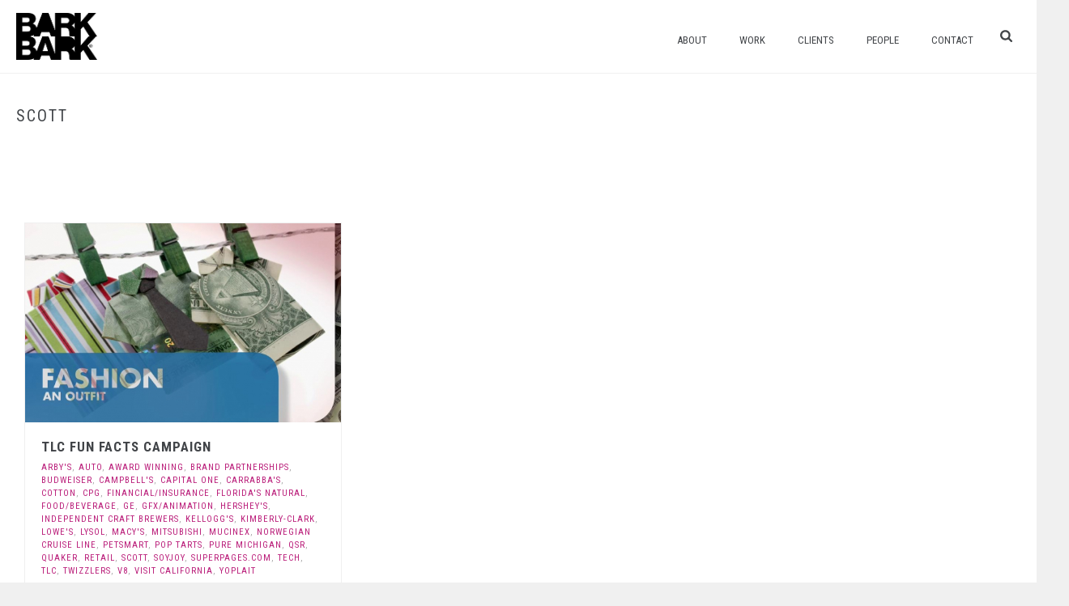

--- FILE ---
content_type: text/html; charset=UTF-8
request_url: https://barkbark.com/portfolio_category/scott/
body_size: 15813
content:
<!DOCTYPE html>
<html lang="en-US" >
<head>
		<meta charset="UTF-8" /><meta name="viewport" content="width=device-width, initial-scale=1.0, minimum-scale=1.0, maximum-scale=1.0, user-scalable=0" /><meta http-equiv="X-UA-Compatible" content="IE=edge,chrome=1" /><meta name="format-detection" content="telephone=no"><title>Scott &#8211; Bark Bark</title>
<script type="text/javascript">var ajaxurl = "https://barkbark.com/wp-admin/admin-ajax.php";</script>
		<style id="critical-path-css" type="text/css">
			/* non cached */ body,html{width:100%;height:100%;margin:0;padding:0}.page-preloader{top:0;left:0;z-index:999;position:fixed;height:100%;width:100%;text-align:center}.preloader-preview-area{-webkit-animation-delay:-.2s;animation-delay:-.2s;top:50%;-webkit-transform:translateY(100%);-ms-transform:translateY(100%);transform:translateY(100%);margin-top:10px;max-height:calc(50% - 20px);opacity:1;width:100%;text-align:center;position:absolute}.preloader-logo{max-width:90%;top:50%;-webkit-transform:translateY(-100%);-ms-transform:translateY(-100%);transform:translateY(-100%);margin:-10px auto 0 auto;max-height:calc(50% - 20px);opacity:1;position:relative}.ball-pulse>div{width:15px;height:15px;border-radius:100%;margin:2px;-webkit-animation-fill-mode:both;animation-fill-mode:both;display:inline-block;-webkit-animation:ball-pulse .75s infinite cubic-bezier(.2,.68,.18,1.08);animation:ball-pulse .75s infinite cubic-bezier(.2,.68,.18,1.08)}.ball-pulse>div:nth-child(1){-webkit-animation-delay:-.36s;animation-delay:-.36s}.ball-pulse>div:nth-child(2){-webkit-animation-delay:-.24s;animation-delay:-.24s}.ball-pulse>div:nth-child(3){-webkit-animation-delay:-.12s;animation-delay:-.12s}@-webkit-keyframes ball-pulse{0%{-webkit-transform:scale(1);transform:scale(1);opacity:1}45%{-webkit-transform:scale(.1);transform:scale(.1);opacity:.7}80%{-webkit-transform:scale(1);transform:scale(1);opacity:1}}@keyframes ball-pulse{0%{-webkit-transform:scale(1);transform:scale(1);opacity:1}45%{-webkit-transform:scale(.1);transform:scale(.1);opacity:.7}80%{-webkit-transform:scale(1);transform:scale(1);opacity:1}}.ball-clip-rotate-pulse{position:relative;-webkit-transform:translateY(-15px) translateX(-10px);-ms-transform:translateY(-15px) translateX(-10px);transform:translateY(-15px) translateX(-10px);display:inline-block}.ball-clip-rotate-pulse>div{-webkit-animation-fill-mode:both;animation-fill-mode:both;position:absolute;top:0;left:0;border-radius:100%}.ball-clip-rotate-pulse>div:first-child{height:36px;width:36px;top:7px;left:-7px;-webkit-animation:ball-clip-rotate-pulse-scale 1s 0s cubic-bezier(.09,.57,.49,.9) infinite;animation:ball-clip-rotate-pulse-scale 1s 0s cubic-bezier(.09,.57,.49,.9) infinite}.ball-clip-rotate-pulse>div:last-child{position:absolute;width:50px;height:50px;left:-16px;top:-2px;background:0 0;border:2px solid;-webkit-animation:ball-clip-rotate-pulse-rotate 1s 0s cubic-bezier(.09,.57,.49,.9) infinite;animation:ball-clip-rotate-pulse-rotate 1s 0s cubic-bezier(.09,.57,.49,.9) infinite;-webkit-animation-duration:1s;animation-duration:1s}@-webkit-keyframes ball-clip-rotate-pulse-rotate{0%{-webkit-transform:rotate(0) scale(1);transform:rotate(0) scale(1)}50%{-webkit-transform:rotate(180deg) scale(.6);transform:rotate(180deg) scale(.6)}100%{-webkit-transform:rotate(360deg) scale(1);transform:rotate(360deg) scale(1)}}@keyframes ball-clip-rotate-pulse-rotate{0%{-webkit-transform:rotate(0) scale(1);transform:rotate(0) scale(1)}50%{-webkit-transform:rotate(180deg) scale(.6);transform:rotate(180deg) scale(.6)}100%{-webkit-transform:rotate(360deg) scale(1);transform:rotate(360deg) scale(1)}}@-webkit-keyframes ball-clip-rotate-pulse-scale{30%{-webkit-transform:scale(.3);transform:scale(.3)}100%{-webkit-transform:scale(1);transform:scale(1)}}@keyframes ball-clip-rotate-pulse-scale{30%{-webkit-transform:scale(.3);transform:scale(.3)}100%{-webkit-transform:scale(1);transform:scale(1)}}@-webkit-keyframes square-spin{25%{-webkit-transform:perspective(100px) rotateX(180deg) rotateY(0);transform:perspective(100px) rotateX(180deg) rotateY(0)}50%{-webkit-transform:perspective(100px) rotateX(180deg) rotateY(180deg);transform:perspective(100px) rotateX(180deg) rotateY(180deg)}75%{-webkit-transform:perspective(100px) rotateX(0) rotateY(180deg);transform:perspective(100px) rotateX(0) rotateY(180deg)}100%{-webkit-transform:perspective(100px) rotateX(0) rotateY(0);transform:perspective(100px) rotateX(0) rotateY(0)}}@keyframes square-spin{25%{-webkit-transform:perspective(100px) rotateX(180deg) rotateY(0);transform:perspective(100px) rotateX(180deg) rotateY(0)}50%{-webkit-transform:perspective(100px) rotateX(180deg) rotateY(180deg);transform:perspective(100px) rotateX(180deg) rotateY(180deg)}75%{-webkit-transform:perspective(100px) rotateX(0) rotateY(180deg);transform:perspective(100px) rotateX(0) rotateY(180deg)}100%{-webkit-transform:perspective(100px) rotateX(0) rotateY(0);transform:perspective(100px) rotateX(0) rotateY(0)}}.square-spin{display:inline-block}.square-spin>div{-webkit-animation-fill-mode:both;animation-fill-mode:both;width:50px;height:50px;-webkit-animation:square-spin 3s 0s cubic-bezier(.09,.57,.49,.9) infinite;animation:square-spin 3s 0s cubic-bezier(.09,.57,.49,.9) infinite}.cube-transition{position:relative;-webkit-transform:translate(-25px,-25px);-ms-transform:translate(-25px,-25px);transform:translate(-25px,-25px);display:inline-block}.cube-transition>div{-webkit-animation-fill-mode:both;animation-fill-mode:both;width:15px;height:15px;position:absolute;top:-5px;left:-5px;-webkit-animation:cube-transition 1.6s 0s infinite ease-in-out;animation:cube-transition 1.6s 0s infinite ease-in-out}.cube-transition>div:last-child{-webkit-animation-delay:-.8s;animation-delay:-.8s}@-webkit-keyframes cube-transition{25%{-webkit-transform:translateX(50px) scale(.5) rotate(-90deg);transform:translateX(50px) scale(.5) rotate(-90deg)}50%{-webkit-transform:translate(50px,50px) rotate(-180deg);transform:translate(50px,50px) rotate(-180deg)}75%{-webkit-transform:translateY(50px) scale(.5) rotate(-270deg);transform:translateY(50px) scale(.5) rotate(-270deg)}100%{-webkit-transform:rotate(-360deg);transform:rotate(-360deg)}}@keyframes cube-transition{25%{-webkit-transform:translateX(50px) scale(.5) rotate(-90deg);transform:translateX(50px) scale(.5) rotate(-90deg)}50%{-webkit-transform:translate(50px,50px) rotate(-180deg);transform:translate(50px,50px) rotate(-180deg)}75%{-webkit-transform:translateY(50px) scale(.5) rotate(-270deg);transform:translateY(50px) scale(.5) rotate(-270deg)}100%{-webkit-transform:rotate(-360deg);transform:rotate(-360deg)}}.ball-scale>div{border-radius:100%;margin:2px;-webkit-animation-fill-mode:both;animation-fill-mode:both;display:inline-block;height:60px;width:60px;-webkit-animation:ball-scale 1s 0s ease-in-out infinite;animation:ball-scale 1s 0s ease-in-out infinite}@-webkit-keyframes ball-scale{0%{-webkit-transform:scale(0);transform:scale(0)}100%{-webkit-transform:scale(1);transform:scale(1);opacity:0}}@keyframes ball-scale{0%{-webkit-transform:scale(0);transform:scale(0)}100%{-webkit-transform:scale(1);transform:scale(1);opacity:0}}.line-scale>div{-webkit-animation-fill-mode:both;animation-fill-mode:both;display:inline-block;width:5px;height:50px;border-radius:2px;margin:2px}.line-scale>div:nth-child(1){-webkit-animation:line-scale 1s -.5s infinite cubic-bezier(.2,.68,.18,1.08);animation:line-scale 1s -.5s infinite cubic-bezier(.2,.68,.18,1.08)}.line-scale>div:nth-child(2){-webkit-animation:line-scale 1s -.4s infinite cubic-bezier(.2,.68,.18,1.08);animation:line-scale 1s -.4s infinite cubic-bezier(.2,.68,.18,1.08)}.line-scale>div:nth-child(3){-webkit-animation:line-scale 1s -.3s infinite cubic-bezier(.2,.68,.18,1.08);animation:line-scale 1s -.3s infinite cubic-bezier(.2,.68,.18,1.08)}.line-scale>div:nth-child(4){-webkit-animation:line-scale 1s -.2s infinite cubic-bezier(.2,.68,.18,1.08);animation:line-scale 1s -.2s infinite cubic-bezier(.2,.68,.18,1.08)}.line-scale>div:nth-child(5){-webkit-animation:line-scale 1s -.1s infinite cubic-bezier(.2,.68,.18,1.08);animation:line-scale 1s -.1s infinite cubic-bezier(.2,.68,.18,1.08)}@-webkit-keyframes line-scale{0%{-webkit-transform:scaley(1);transform:scaley(1)}50%{-webkit-transform:scaley(.4);transform:scaley(.4)}100%{-webkit-transform:scaley(1);transform:scaley(1)}}@keyframes line-scale{0%{-webkit-transform:scaley(1);transform:scaley(1)}50%{-webkit-transform:scaley(.4);transform:scaley(.4)}100%{-webkit-transform:scaley(1);transform:scaley(1)}}.ball-scale-multiple{position:relative;-webkit-transform:translateY(30px);-ms-transform:translateY(30px);transform:translateY(30px);display:inline-block}.ball-scale-multiple>div{border-radius:100%;-webkit-animation-fill-mode:both;animation-fill-mode:both;margin:2px;position:absolute;left:-30px;top:0;opacity:0;margin:0;width:50px;height:50px;-webkit-animation:ball-scale-multiple 1s 0s linear infinite;animation:ball-scale-multiple 1s 0s linear infinite}.ball-scale-multiple>div:nth-child(2){-webkit-animation-delay:-.2s;animation-delay:-.2s}.ball-scale-multiple>div:nth-child(3){-webkit-animation-delay:-.2s;animation-delay:-.2s}@-webkit-keyframes ball-scale-multiple{0%{-webkit-transform:scale(0);transform:scale(0);opacity:0}5%{opacity:1}100%{-webkit-transform:scale(1);transform:scale(1);opacity:0}}@keyframes ball-scale-multiple{0%{-webkit-transform:scale(0);transform:scale(0);opacity:0}5%{opacity:1}100%{-webkit-transform:scale(1);transform:scale(1);opacity:0}}.ball-pulse-sync{display:inline-block}.ball-pulse-sync>div{width:15px;height:15px;border-radius:100%;margin:2px;-webkit-animation-fill-mode:both;animation-fill-mode:both;display:inline-block}.ball-pulse-sync>div:nth-child(1){-webkit-animation:ball-pulse-sync .6s -.21s infinite ease-in-out;animation:ball-pulse-sync .6s -.21s infinite ease-in-out}.ball-pulse-sync>div:nth-child(2){-webkit-animation:ball-pulse-sync .6s -.14s infinite ease-in-out;animation:ball-pulse-sync .6s -.14s infinite ease-in-out}.ball-pulse-sync>div:nth-child(3){-webkit-animation:ball-pulse-sync .6s -70ms infinite ease-in-out;animation:ball-pulse-sync .6s -70ms infinite ease-in-out}@-webkit-keyframes ball-pulse-sync{33%{-webkit-transform:translateY(10px);transform:translateY(10px)}66%{-webkit-transform:translateY(-10px);transform:translateY(-10px)}100%{-webkit-transform:translateY(0);transform:translateY(0)}}@keyframes ball-pulse-sync{33%{-webkit-transform:translateY(10px);transform:translateY(10px)}66%{-webkit-transform:translateY(-10px);transform:translateY(-10px)}100%{-webkit-transform:translateY(0);transform:translateY(0)}}.transparent-circle{display:inline-block;border-top:.5em solid rgba(255,255,255,.2);border-right:.5em solid rgba(255,255,255,.2);border-bottom:.5em solid rgba(255,255,255,.2);border-left:.5em solid #fff;-webkit-transform:translateZ(0);transform:translateZ(0);-webkit-animation:transparent-circle 1.1s infinite linear;animation:transparent-circle 1.1s infinite linear;width:50px;height:50px;border-radius:50%}.transparent-circle:after{border-radius:50%;width:10em;height:10em}@-webkit-keyframes transparent-circle{0%{-webkit-transform:rotate(0);transform:rotate(0)}100%{-webkit-transform:rotate(360deg);transform:rotate(360deg)}}@keyframes transparent-circle{0%{-webkit-transform:rotate(0);transform:rotate(0)}100%{-webkit-transform:rotate(360deg);transform:rotate(360deg)}}.ball-spin-fade-loader{position:relative;top:-10px;left:-10px;display:inline-block}.ball-spin-fade-loader>div{width:15px;height:15px;border-radius:100%;margin:2px;-webkit-animation-fill-mode:both;animation-fill-mode:both;position:absolute;-webkit-animation:ball-spin-fade-loader 1s infinite linear;animation:ball-spin-fade-loader 1s infinite linear}.ball-spin-fade-loader>div:nth-child(1){top:25px;left:0;animation-delay:-.84s;-webkit-animation-delay:-.84s}.ball-spin-fade-loader>div:nth-child(2){top:17.05px;left:17.05px;animation-delay:-.72s;-webkit-animation-delay:-.72s}.ball-spin-fade-loader>div:nth-child(3){top:0;left:25px;animation-delay:-.6s;-webkit-animation-delay:-.6s}.ball-spin-fade-loader>div:nth-child(4){top:-17.05px;left:17.05px;animation-delay:-.48s;-webkit-animation-delay:-.48s}.ball-spin-fade-loader>div:nth-child(5){top:-25px;left:0;animation-delay:-.36s;-webkit-animation-delay:-.36s}.ball-spin-fade-loader>div:nth-child(6){top:-17.05px;left:-17.05px;animation-delay:-.24s;-webkit-animation-delay:-.24s}.ball-spin-fade-loader>div:nth-child(7){top:0;left:-25px;animation-delay:-.12s;-webkit-animation-delay:-.12s}.ball-spin-fade-loader>div:nth-child(8){top:17.05px;left:-17.05px;animation-delay:0s;-webkit-animation-delay:0s}@-webkit-keyframes ball-spin-fade-loader{50%{opacity:.3;-webkit-transform:scale(.4);transform:scale(.4)}100%{opacity:1;-webkit-transform:scale(1);transform:scale(1)}}@keyframes ball-spin-fade-loader{50%{opacity:.3;-webkit-transform:scale(.4);transform:scale(.4)}100%{opacity:1;-webkit-transform:scale(1);transform:scale(1)}}		</style>

		<link rel='dns-prefetch' href='//maps.googleapis.com' />
<link rel='dns-prefetch' href='//fonts.googleapis.com' />
<link rel='dns-prefetch' href='//s.w.org' />
<link rel="alternate" type="application/rss+xml" title="Bark Bark &raquo; Feed" href="https://barkbark.com/feed/" />
<link rel="alternate" type="application/rss+xml" title="Bark Bark &raquo; Comments Feed" href="https://barkbark.com/comments/feed/" />

<link rel="shortcut icon" href="https://barkbark.com/wp-content/uploads/2025/04/bb_logo_stacked_rgb.png"  />
<link rel="apple-touch-icon-precomposed" href="https://barkbark.com/wp-content/uploads/2020/10/bblogo-1-01.png">
<link rel="apple-touch-icon-precomposed" sizes="114x114" href="https://barkbark.com/wp-content/uploads/2020/10/bblogo-1-01.png">
<link rel="apple-touch-icon-precomposed" sizes="72x72" href="https://barkbark.com/wp-content/uploads/2020/10/bblogo-1-01.png">
<link rel="apple-touch-icon-precomposed" sizes="144x144" href="https://barkbark.com/wp-content/uploads/2020/10/bblogo-1-01.png">
<link rel="alternate" type="application/rss+xml" title="Bark Bark &raquo; Scott Portfolio Category Feed" href="https://barkbark.com/portfolio_category/scott/feed/" />
<script type="text/javascript">window.abb = {};php = {};window.PHP = {};PHP.ajax = "https://barkbark.com/wp-admin/admin-ajax.php";PHP.wp_p_id = "";var mk_header_parallax, mk_banner_parallax, mk_page_parallax, mk_footer_parallax, mk_body_parallax;var mk_images_dir = "https://barkbark.com/wp-content/themes/jupiter/assets/images",mk_theme_js_path = "https://barkbark.com/wp-content/themes/jupiter/assets/js",mk_theme_dir = "https://barkbark.com/wp-content/themes/jupiter",mk_captcha_placeholder = "Enter Captcha",mk_captcha_invalid_txt = "Invalid. Try again.",mk_captcha_correct_txt = "Captcha correct.",mk_responsive_nav_width = 1024,mk_vertical_header_back = "Back",mk_vertical_header_anim = "1",mk_check_rtl = true,mk_grid_width = 1366,mk_ajax_search_option = "beside_nav",mk_preloader_bg_color = "#000000",mk_accent_color = "#ba1e7a",mk_go_to_top =  "true",mk_smooth_scroll =  "true",mk_preloader_bar_color = "#ba1e7a",mk_preloader_logo = "https://barkbark.com/wp-content/uploads/2020/09/bb_advertainment_stacked.svg";mk_typekit_id   = "",mk_google_fonts = ["Roboto Condensed:100italic,200italic,300italic,400italic,500italic,600italic,700italic,800italic,900italic,100,200,300,400,500,600,700,800,900","Roboto Condensed:100italic,200italic,300italic,400italic,500italic,600italic,700italic,800italic,900italic,100,200,300,400,500,600,700,800,900","Roboto Condensed:100italic,200italic,300italic,400italic,500italic,600italic,700italic,800italic,900italic,100,200,300,400,500,600,700,800,900"],mk_global_lazyload = true;</script><link rel='stylesheet' id='wgs2-css'  href='https://barkbark.com/wp-content/plugins/wp-google-search/wgs2.css?ver=5.2.21' type='text/css' media='all' />
<link rel='stylesheet' id='layerslider-css'  href='https://barkbark.com/wp-content/plugins/LayerSlider/static/layerslider/css/layerslider.css?ver=6.8.4' type='text/css' media='all' />
<link rel='stylesheet' id='wp-block-library-css'  href='https://barkbark.com/wp-includes/css/dist/block-library/style.min.css?ver=5.2.21' type='text/css' media='all' />
<link rel='stylesheet' id='wp-components-css'  href='https://barkbark.com/wp-includes/css/dist/components/style.min.css?ver=5.2.21' type='text/css' media='all' />
<link rel='stylesheet' id='wp-editor-font-css'  href='https://fonts.googleapis.com/css?family=Noto+Serif%3A400%2C400i%2C700%2C700i&#038;ver=5.2.21' type='text/css' media='all' />
<link rel='stylesheet' id='wp-block-editor-css'  href='https://barkbark.com/wp-includes/css/dist/block-editor/style.min.css?ver=5.2.21' type='text/css' media='all' />
<link rel='stylesheet' id='wp-nux-css'  href='https://barkbark.com/wp-includes/css/dist/nux/style.min.css?ver=5.2.21' type='text/css' media='all' />
<link rel='stylesheet' id='wp-editor-css'  href='https://barkbark.com/wp-includes/css/dist/editor/style.min.css?ver=5.2.21' type='text/css' media='all' />
<link rel='stylesheet' id='ilist_block-cgb-style-css-css'  href='https://barkbark.com/wp-content/plugins/infographic-and-list-builder-ilist/gutenberg/ilist-block/dist/blocks.style.build.css?ver=5.2.21' type='text/css' media='all' />
<link rel='stylesheet' id='wpsm_counter-font-awesome-front-css'  href='https://barkbark.com/wp-content/plugins/counter-number-showcase/assets/css/font-awesome/css/font-awesome.min.css?ver=5.2.21' type='text/css' media='all' />
<link rel='stylesheet' id='wpsm_counter_bootstrap-front-css'  href='https://barkbark.com/wp-content/plugins/counter-number-showcase/assets/css/bootstrap-front.css?ver=5.2.21' type='text/css' media='all' />
<link rel='stylesheet' id='wpsm_counter_column-css'  href='https://barkbark.com/wp-content/plugins/counter-number-showcase/assets/css/counter-column.css?ver=5.2.21' type='text/css' media='all' />
<link rel='stylesheet' id='ilist-embed-form-css-css'  href='https://barkbark.com/wp-content/plugins/infographic-and-list-builder-ilist//embed/css/embed-form.css?ver=5.2.21' type='text/css' media='all' />
<link rel='stylesheet' id='rs-plugin-settings-css'  href='https://barkbark.com/wp-content/plugins/revslider/public/assets/css/settings.css?ver=5.4.8.3' type='text/css' media='all' />
<style id='rs-plugin-settings-inline-css' type='text/css'>
#rs-demo-id {}
</style>
<link rel='stylesheet' id='smls-latest-fontawesome-css'  href='https://barkbark.com/wp-content/plugins/smart-logo-showcase/css/fontawesome-all.css?ver=2.0.7' type='text/css' media='all' />
<link rel='stylesheet' id='smls-popup-style-css'  href='https://barkbark.com/wp-content/plugins/smart-logo-showcase/css/lightbox.css?ver=2.0.7' type='text/css' media='all' />
<link rel='stylesheet' id='smls-google-fonts-sans-css'  href='https://fonts.googleapis.com/css?family=Open+Sans%3A400%2C300%2C600%2C700%2C800&#038;ver=5.2.21' type='text/css' media='all' />
<link rel='stylesheet' id='smls-google-fonts-roboto-css'  href='https://fonts.googleapis.com/css?family=Roboto%3A400%2C300italic%2C400italic%2C500%2C500italic%2C700%2C700italic%2C900italic%2C900&#038;ver=5.2.21' type='text/css' media='all' />
<link rel='stylesheet' id='smls-google-fonts-lato-css'  href='https://fonts.googleapis.com/css?family=Lato%3A400%2C300italic%2C400italic%2C700%2C700italic%2C900italic%2C900&#038;ver=5.2.21' type='text/css' media='all' />
<link rel='stylesheet' id='smls-google-fonts-montserrat-css'  href='https://fonts.googleapis.com/css?family=Montserrat%3A400%2C700&#038;ver=5.2.21' type='text/css' media='all' />
<link rel='stylesheet' id='smls-google-fonts-merriweather-css'  href='https://fonts.googleapis.com/css?family=Merriweather+Sans%3A300%2C400%2C700%2C800+Sans%3A300%2C400%2C700&#038;ver=5.2.21' type='text/css' media='all' />
<link rel='stylesheet' id='smls-google-fonts-droid-css'  href='https://fonts.googleapis.com/css?family=Droid+Sans%3A400%2C700&#038;ver=5.2.21' type='text/css' media='all' />
<link rel='stylesheet' id='smls-google-fonts-oxygen-css'  href='https://fonts.googleapis.com/css?family=Oxygen%3A300%2C400%2C700&#038;ver=5.2.21' type='text/css' media='all' />
<link rel='stylesheet' id='smls-google-fonts-raleway-css'  href='https://fonts.googleapis.com/css?family=Raleway%3A100%2C200%2C300%2C400%2C500%2C600%2C700%2C800%2C900&#038;ver=5.2.21' type='text/css' media='all' />
<link rel='stylesheet' id='smls-scroller-style-css'  href='https://barkbark.com/wp-content/plugins/smart-logo-showcase/css/jquery.mCustomScrollbar.css?ver=2.0.7' type='text/css' media='all' />
<link rel='stylesheet' id='smls-pretty-style-css'  href='https://barkbark.com/wp-content/plugins/smart-logo-showcase/css/prettyPhoto.css?ver=2.0.7' type='text/css' media='all' />
<link rel='stylesheet' id='smls-owl-style-css'  href='https://barkbark.com/wp-content/plugins/smart-logo-showcase/css/owl.carousel.css?ver=2.0.7' type='text/css' media='all' />
<link rel='stylesheet' id='smls-bxslider-style-css'  href='https://barkbark.com/wp-content/plugins/smart-logo-showcase/css/jquery.bxslider.css?ver=2.0.7' type='text/css' media='all' />
<link rel='stylesheet' id='smls-flipster-style-css'  href='https://barkbark.com/wp-content/plugins/smart-logo-showcase/css/jquery.flipster.css?ver=2.0.7' type='text/css' media='all' />
<link rel='stylesheet' id='smls-tooltip-style-css'  href='https://barkbark.com/wp-content/plugins/smart-logo-showcase/css/tooltipster.bundle.css?ver=2.0.7' type='text/css' media='all' />
<link rel='stylesheet' id='smls-frontend-style-css'  href='https://barkbark.com/wp-content/plugins/smart-logo-showcase/css/smls-frontend-style.css?ver=2.0.7' type='text/css' media='all' />
<link rel='stylesheet' id='smls-responsive-style-css'  href='https://barkbark.com/wp-content/plugins/smart-logo-showcase/css/smls-responsive.css?ver=2.0.7' type='text/css' media='all' />
<link rel='stylesheet' id='google-maps-builder-plugin-styles-css'  href='https://barkbark.com/wp-content/plugins/google-maps-builder/vendor/wordimpress/maps-builder-core/assets/css/google-maps-builder.min.css?ver=2.1.2' type='text/css' media='all' />
<link rel='stylesheet' id='google-maps-builder-map-icons-css'  href='https://barkbark.com/wp-content/plugins/google-maps-builder/vendor/wordimpress/maps-builder-core/includes/libraries/map-icons/css/map-icons.css?ver=2.1.2' type='text/css' media='all' />
<link rel='stylesheet' id='theme-styles-css'  href='https://barkbark.com/wp-content/themes/jupiter/assets/stylesheet/min/full-styles.6.1.6.css?ver=1566923267' type='text/css' media='all' />
<style id='theme-styles-inline-css' type='text/css'>
body { background-color:#f0f0f0; } .hb-custom-header #mk-page-introduce, #mk-page-introduce { background-color:#ffffff;background-size:cover;-webkit-background-size:cover;-moz-background-size:cover; } .hb-custom-header > div, .mk-header-bg { background-color:#ffffff; } .mk-classic-nav-bg { background-color:#ffffff; } .master-holder-bg { background-color:#ffffff; } #mk-footer { background-color:#ffffff; } #mk-boxed-layout { -webkit-box-shadow:0 0 0px rgba(0, 0, 0, 0); -moz-box-shadow:0 0 0px rgba(0, 0, 0, 0); box-shadow:0 0 0px rgba(0, 0, 0, 0); } .mk-news-tab .mk-tabs-tabs .is-active a, .mk-fancy-title.pattern-style span, .mk-fancy-title.pattern-style.color-gradient span:after, .page-bg-color { background-color:#ffffff; } .page-title { font-size:20px; color:#414448; text-transform:uppercase; font-weight:inherit; letter-spacing:2px; } .page-subtitle { font-size:20px; line-height:100%; color:#999999; font-size:20px; text-transform:none; } .mk-header { border-bottom:1px solid #ffffff; } .header-style-1 .mk-header-padding-wrapper, .header-style-2 .mk-header-padding-wrapper, .header-style-3 .mk-header-padding-wrapper { padding-top:91px; } .mk-process-steps[max-width~="950px"] ul::before { display:none !important; } .mk-process-steps[max-width~="950px"] li { margin-bottom:30px !important; width:100% !important; text-align:center; } .mk-event-countdown-ul[max-width~="750px"] li { width:90%; display:block; margin:0 auto 15px; } .compose-mode .vc_element-name .vc_btn-content { height:auto !important; } body { font-family:Roboto Condensed } body { font-family:Roboto Condensed } p { font-family:Roboto Condensed } @font-face { font-family:'star'; src:url('https://barkbark.com/wp-content/themes/jupiter/assets/stylesheet/fonts/star/font.eot'); src:url('https://barkbark.com/wp-content/themes/jupiter/assets/stylesheet/fonts/star/font.eot?#iefix') format('embedded-opentype'), url('https://barkbark.com/wp-content/themes/jupiter/assets/stylesheet/fonts/star/font.woff') format('woff'), url('https://barkbark.com/wp-content/themes/jupiter/assets/stylesheet/fonts/star/font.ttf') format('truetype'), url('https://barkbark.com/wp-content/themes/jupiter/assets/stylesheet/fonts/star/font.svg#star') format('svg'); font-weight:normal; font-style:normal; } @font-face { font-family:'WooCommerce'; src:url('https://barkbark.com/wp-content/themes/jupiter/assets/stylesheet/fonts/woocommerce/font.eot'); src:url('https://barkbark.com/wp-content/themes/jupiter/assets/stylesheet/fonts/woocommerce/font.eot?#iefix') format('embedded-opentype'), url('https://barkbark.com/wp-content/themes/jupiter/assets/stylesheet/fonts/woocommerce/font.woff') format('woff'), url('https://barkbark.com/wp-content/themes/jupiter/assets/stylesheet/fonts/woocommerce/font.ttf') format('truetype'), url('https://barkbark.com/wp-content/themes/jupiter/assets/stylesheet/fonts/woocommerce/font.svg#WooCommerce') format('svg'); font-weight:normal; font-style:normal; }
</style>
<link rel='stylesheet' id='mkhb-render-css'  href='https://barkbark.com/wp-content/themes/jupiter/header-builder/includes/assets/css/mkhb-render.css?ver=6.1.6' type='text/css' media='all' />
<link rel='stylesheet' id='mkhb-row-css'  href='https://barkbark.com/wp-content/themes/jupiter/header-builder/includes/assets/css/mkhb-row.css?ver=6.1.6' type='text/css' media='all' />
<link rel='stylesheet' id='mkhb-column-css'  href='https://barkbark.com/wp-content/themes/jupiter/header-builder/includes/assets/css/mkhb-column.css?ver=6.1.6' type='text/css' media='all' />
<!--[if lt IE 9]>
<link rel='stylesheet' id='vc_lte_ie9-css'  href='https://barkbark.com/wp-content/plugins/js_composer_theme/assets/css/vc_lte_ie9.min.css?ver=6.0.3' type='text/css' media='screen' />
<![endif]-->
<link rel='stylesheet' id='js_composer_front-css'  href='https://barkbark.com/wp-content/plugins/js_composer_theme/assets/css/js_composer.min.css?ver=6.0.3' type='text/css' media='all' />
<link rel='stylesheet' id='theme-options-css'  href='https://barkbark.com/wp-content/uploads/mk_assets/theme-options-production-1769787509.css?ver=1769787508' type='text/css' media='all' />
<link rel='stylesheet' id='ms-main-css'  href='https://barkbark.com/wp-content/plugins/masterslider/public/assets/css/masterslider.main.css?ver=3.2.14' type='text/css' media='all' />
<link rel='stylesheet' id='ms-custom-css'  href='https://barkbark.com/wp-content/uploads/masterslider/custom.css?ver=275.7' type='text/css' media='all' />
<link rel='stylesheet' id='mk-style-css'  href='https://barkbark.com/wp-content/themes/jupiter-child/style.css?ver=5.2.21' type='text/css' media='all' />
<script type='text/javascript' src='https://barkbark.com/wp-content/themes/jupiter/assets/js/plugins/wp-enqueue/min/webfontloader.js?ver=5.2.21'></script>
<script type='text/javascript'>
WebFontConfig = {
	timeout: 2000
}

if ( mk_typekit_id.length > 0 ) {
	WebFontConfig.typekit = {
		id: mk_typekit_id
	}
}

if ( mk_google_fonts.length > 0 ) {
	WebFontConfig.google = {
		families:  mk_google_fonts
	}
}

if ( (mk_google_fonts.length > 0 || mk_typekit_id.length > 0) && navigator.userAgent.indexOf("Speed Insights") == -1) {
	WebFont.load( WebFontConfig );
}
		
</script>
<script type='text/javascript'>
/* <![CDATA[ */
var LS_Meta = {"v":"6.8.4"};
/* ]]> */
</script>
<script type='text/javascript' src='https://barkbark.com/wp-content/plugins/LayerSlider/static/layerslider/js/greensock.js?ver=1.19.0'></script>
<script type='text/javascript' src='https://barkbark.com/wp-includes/js/jquery/jquery.js?ver=1.12.4-wp'></script>
<script type='text/javascript' src='https://barkbark.com/wp-includes/js/jquery/jquery-migrate.min.js?ver=1.4.1'></script>
<script type='text/javascript' src='https://barkbark.com/wp-content/plugins/LayerSlider/static/layerslider/js/layerslider.kreaturamedia.jquery.js?ver=6.8.4'></script>
<script type='text/javascript' src='https://barkbark.com/wp-content/plugins/LayerSlider/static/layerslider/js/layerslider.transitions.js?ver=6.8.4'></script>
<script type='text/javascript' src='https://barkbark.com/wp-content/plugins/infographic-and-list-builder-ilist//embed/js/embed-form.js?ver=5.2.21'></script>
<script type='text/javascript' src='https://barkbark.com/wp-content/plugins/revslider/public/assets/js/jquery.themepunch.tools.min.js?ver=5.4.8.3'></script>
<script type='text/javascript' src='https://barkbark.com/wp-content/plugins/revslider/public/assets/js/jquery.themepunch.revolution.min.js?ver=5.4.8.3'></script>
<script type='text/javascript' src='https://barkbark.com/wp-content/plugins/smart-logo-showcase/js/lightbox.js?ver=2.0.7'></script>
<script type='text/javascript' src='https://barkbark.com/wp-content/plugins/smart-logo-showcase/js/jquery.mCustomScrollbar.concat.min.js?ver=2.0.7'></script>
<script type='text/javascript' src='https://barkbark.com/wp-content/plugins/smart-logo-showcase/js/jquery.prettyPhoto.js?ver=2.0.7'></script>
<script type='text/javascript' src='https://barkbark.com/wp-content/plugins/smart-logo-showcase/js/imagesloaded.min.js?ver=2.0.7'></script>
<script type='text/javascript' src='https://barkbark.com/wp-content/plugins/smart-logo-showcase/js/isotope.js?ver=2.0.7'></script>
<script type='text/javascript' src='https://barkbark.com/wp-content/plugins/smart-logo-showcase/js/owl.carousel.js?ver=2.0.7'></script>
<script type='text/javascript' src='https://barkbark.com/wp-content/plugins/smart-logo-showcase/js/jquery.bxslider.js?ver=2.0.7'></script>
<script type='text/javascript' src='https://barkbark.com/wp-content/plugins/smart-logo-showcase/js/jquery.flipster.js?ver=2.0.7'></script>
<script type='text/javascript' src='https://barkbark.com/wp-content/plugins/smart-logo-showcase/js/tooltipster.bundle.js?ver=2.0.7'></script>
<script type='text/javascript'>
/* <![CDATA[ */
var smls_frontend_js_params = {"ajax_url":"https:\/\/barkbark.com\/wp-admin\/admin-ajax.php","ajax_nonce":"ca7fe19af8"};
/* ]]> */
</script>
<script type='text/javascript' src='https://barkbark.com/wp-content/plugins/smart-logo-showcase/js/smls-frontend-script.js?ver=2.0.7'></script>
<script type='text/javascript' src='https://maps.googleapis.com/maps/api/js?v=3.exp&#038;libraries=places&#038;key=AIzaSyB0hXWSUOfLUFhQXxh2wl_TAhqRyCW-JdI&#038;ver=5.2.21'></script>
<meta name="generator" content="Powered by LayerSlider 6.8.4 - Multi-Purpose, Responsive, Parallax, Mobile-Friendly Slider Plugin for WordPress." />
<!-- LayerSlider updates and docs at: https://layerslider.kreaturamedia.com -->
<link rel='https://api.w.org/' href='https://barkbark.com/wp-json/' />
<link rel="EditURI" type="application/rsd+xml" title="RSD" href="https://barkbark.com/xmlrpc.php?rsd" />
<link rel="wlwmanifest" type="application/wlwmanifest+xml" href="https://barkbark.com/wp-includes/wlwmanifest.xml" /> 
<meta name="generator" content="WordPress 5.2.21" />
<!-- HFCM by 99 Robots - Snippet # 1: Crazy Egg -->
<script type="text/javascript" src="//script.crazyegg.com/pages/scripts/0052/8292.js" async="async"></script>
<!-- /end HFCM by 99 Robots -->
<script type="text/javascript">
	           	var ajaxurl = "https://barkbark.com/wp-admin/admin-ajax.php";
	         	var qc_ilist_get_ajax_nonce = "7eb747633d";
	         </script><script>var ms_grabbing_curosr='https://barkbark.com/wp-content/plugins/masterslider/public/assets/css/common/grabbing.cur',ms_grab_curosr='https://barkbark.com/wp-content/plugins/masterslider/public/assets/css/common/grab.cur';</script>
<meta name="generator" content="MasterSlider 3.2.14 - Responsive Touch Image Slider" />
<script> var isTest = false; </script><meta itemprop="author" content="" /><meta itemprop="datePublished" content="March 27, 2014" /><meta itemprop="dateModified" content="April 23, 2020" /><meta itemprop="publisher" content="Bark Bark" />		<style type="text/css">.recentcomments a{display:inline !important;padding:0 !important;margin:0 !important;}</style>
		<meta name="generator" content="Powered by WPBakery Page Builder - drag and drop page builder for WordPress."/>
<meta name="generator" content="Powered by Slider Revolution 5.4.8.3 - responsive, Mobile-Friendly Slider Plugin for WordPress with comfortable drag and drop interface." />
<link rel="icon" href="https://barkbark.com/wp-content/uploads/2020/10/cropped-screen-shot-2020-10-28-at-4.28.34-pm-32x32.png" sizes="32x32" />
<link rel="icon" href="https://barkbark.com/wp-content/uploads/2020/10/cropped-screen-shot-2020-10-28-at-4.28.34-pm-192x192.png" sizes="192x192" />
<link rel="apple-touch-icon-precomposed" href="https://barkbark.com/wp-content/uploads/2020/10/cropped-screen-shot-2020-10-28-at-4.28.34-pm-180x180.png" />
<meta name="msapplication-TileImage" content="https://barkbark.com/wp-content/uploads/2020/10/cropped-screen-shot-2020-10-28-at-4.28.34-pm-270x270.png" />
<script type="text/javascript">function setREVStartSize(e){									
						try{ e.c=jQuery(e.c);var i=jQuery(window).width(),t=9999,r=0,n=0,l=0,f=0,s=0,h=0;
							if(e.responsiveLevels&&(jQuery.each(e.responsiveLevels,function(e,f){f>i&&(t=r=f,l=e),i>f&&f>r&&(r=f,n=e)}),t>r&&(l=n)),f=e.gridheight[l]||e.gridheight[0]||e.gridheight,s=e.gridwidth[l]||e.gridwidth[0]||e.gridwidth,h=i/s,h=h>1?1:h,f=Math.round(h*f),"fullscreen"==e.sliderLayout){var u=(e.c.width(),jQuery(window).height());if(void 0!=e.fullScreenOffsetContainer){var c=e.fullScreenOffsetContainer.split(",");if (c) jQuery.each(c,function(e,i){u=jQuery(i).length>0?u-jQuery(i).outerHeight(!0):u}),e.fullScreenOffset.split("%").length>1&&void 0!=e.fullScreenOffset&&e.fullScreenOffset.length>0?u-=jQuery(window).height()*parseInt(e.fullScreenOffset,0)/100:void 0!=e.fullScreenOffset&&e.fullScreenOffset.length>0&&(u-=parseInt(e.fullScreenOffset,0))}f=u}else void 0!=e.minHeight&&f<e.minHeight&&(f=e.minHeight);e.c.closest(".rev_slider_wrapper").css({height:f})					
						}catch(d){console.log("Failure at Presize of Slider:"+d)}						
					};</script>
		<style type="text/css" id="wp-custom-css">
			div.wpforms-confirmation-container-full {
    background: #FFFFFF;
    color: #8CBCE0;
    border: none;
}
		</style>
		<meta name="generator" content="Jupiter Child Theme " /><noscript><style> .wpb_animate_when_almost_visible { opacity: 1; }</style></noscript>	</head>

<body data-rsssl=1 class="archive tax-portfolio_category term-scott term-314 _masterslider _msp_version_3.2.14 wpb-js-composer js-comp-ver-6.0.3 vc_responsive" itemscope="itemscope" itemtype="https://schema.org/WebPage"  data-adminbar="">

	
	<div class="mk-body-loader-overlay page-preloader" style="background-color:#000000;"><img alt="Bark Bark" class="preloader-logo" src="https://barkbark.com/wp-content/uploads/2020/09/bb_advertainment_stacked.svg" width="0" height="0" > <div class="preloader-preview-area">  <div class="line-scale">
                            <div style="background-color: #db3bb4"></div>
                            <div style="background-color: #db3bb4"></div>
                            <div style="background-color: #db3bb4"></div>
                            <div style="background-color: #db3bb4"></div>
                            <div style="background-color: #db3bb4"></div>
                        </div>  </div></div>
	<!-- Target for scroll anchors to achieve native browser bahaviour + possible enhancements like smooth scrolling -->
	<div id="top-of-page"></div>

		<div id="mk-boxed-layout">

			<div id="mk-theme-container" >

				 
    <header data-height='90'
                data-sticky-height='55'
                data-responsive-height='90'
                data-transparent-skin=''
                data-header-style='1'
                data-sticky-style='fixed'
                data-sticky-offset='header' id="mk-header-1" class="mk-header header-style-1 header-align-left  toolbar-false menu-hover-1 sticky-style-fixed mk-background-stretch full-header " role="banner" itemscope="itemscope" itemtype="https://schema.org/WPHeader" >
                    <div class="mk-header-holder">
                                <div class="mk-header-inner add-header-height">

                    <div class="mk-header-bg "></div>

                    
                    
                            <div class="mk-header-nav-container one-row-style menu-hover-style-1" role="navigation" itemscope="itemscope" itemtype="https://schema.org/SiteNavigationElement" >
                                <nav class="mk-main-navigation js-main-nav"><ul id="menu-main-menu" class="main-navigation-ul"><li id="menu-item-23114" class="menu-item menu-item-type-custom menu-item-object-custom no-mega-menu"><a class="menu-item-link js-smooth-scroll"  href="https://barkbark.com/about-2025/">About</a></li>
<li id="menu-item-8798" class="menu-item menu-item-type-custom menu-item-object-custom menu-item-has-children no-mega-menu"><a class="menu-item-link js-smooth-scroll"  href="/">Work</a>
<ul style="" class="sub-menu ">
	<li id="menu-item-13707" class="menu-item menu-item-type-custom menu-item-object-custom"><a class="menu-item-link js-smooth-scroll"  href="/brand-content">Brand Content</a></li>
	<li id="menu-item-15475" class="menu-item menu-item-type-custom menu-item-object-custom"><a class="menu-item-link js-smooth-scroll"  href="https://barkbark.com/series">Series/Longform</a></li>
	<li id="menu-item-10453" class="menu-item menu-item-type-custom menu-item-object-custom"><a class="menu-item-link js-smooth-scroll"  href="/theatrical">Theatrical</a></li>
	<li id="menu-item-10454" class="menu-item menu-item-type-custom menu-item-object-custom"><a class="menu-item-link js-smooth-scroll"  href="/promo">Network/Promo</a></li>
	<li id="menu-item-10452" class="menu-item menu-item-type-custom menu-item-object-custom"><a class="menu-item-link js-smooth-scroll"  href="/social">Social/Influencers</a></li>
	<li id="menu-item-21117" class="menu-item menu-item-type-custom menu-item-object-custom"><a class="menu-item-link js-smooth-scroll"  href="https://barkbark.com/key-art/">Key Art</a></li>
	<li id="menu-item-10456" class="menu-item menu-item-type-custom menu-item-object-custom"><a class="menu-item-link js-smooth-scroll"  href="/causes">Docs/Causes</a></li>
	<li id="menu-item-23531" class="menu-item menu-item-type-custom menu-item-object-custom"><a class="menu-item-link js-smooth-scroll"  href="https://barkbark.com/bts">BTS/EPK</a></li>
	<li id="menu-item-19269" class="menu-item menu-item-type-custom menu-item-object-custom"><a class="menu-item-link js-smooth-scroll"  href="/gfx-animation">Post/GFX/Animation</a></li>
	<li id="menu-item-10455" class="menu-item menu-item-type-custom menu-item-object-custom"><a class="menu-item-link js-smooth-scroll"  href="/corporate">Corporate/Sizzle</a></li>
	<li id="menu-item-13163" class="menu-item menu-item-type-custom menu-item-object-custom"><a class="menu-item-link js-smooth-scroll"  href="/live-event-marketing/">Live Events</a></li>
	<li id="menu-item-10457" class="menu-item menu-item-type-custom menu-item-object-custom"><a class="menu-item-link js-smooth-scroll"  href="/award-winning">Awards</a></li>
	<li id="menu-item-8799" class="menu-item menu-item-type-custom menu-item-object-custom"><a class="menu-item-link js-smooth-scroll"  href="/case-studies">Case Studies</a></li>
</ul>
</li>
<li id="menu-item-11154" class="menu-item menu-item-type-post_type menu-item-object-page no-mega-menu"><a class="menu-item-link js-smooth-scroll"  href="https://barkbark.com/clients/">Clients</a></li>
<li id="menu-item-13448" class="menu-item menu-item-type-post_type menu-item-object-page menu-item-has-children no-mega-menu"><a class="menu-item-link js-smooth-scroll"  href="https://barkbark.com/people/">People</a>
<ul style="" class="sub-menu ">
	<li id="menu-item-24468" class="menu-item menu-item-type-post_type menu-item-object-page"><a class="menu-item-link js-smooth-scroll"  href="https://barkbark.com/directors/">Directors</a></li>
	<li id="menu-item-21730" class="menu-item menu-item-type-post_type menu-item-object-page"><a class="menu-item-link js-smooth-scroll"  href="https://barkbark.com/photographers/">Photographers</a></li>
	<li id="menu-item-13449" class="menu-item menu-item-type-post_type menu-item-object-page"><a class="menu-item-link js-smooth-scroll"  href="https://barkbark.com/people/">Staff</a></li>
	<li id="menu-item-25181" class="menu-item menu-item-type-post_type menu-item-object-page"><a class="menu-item-link js-smooth-scroll"  href="https://barkbark.com/development-team/">Development Team</a></li>
</ul>
</li>
<li id="menu-item-6030" class="menu-item menu-item-type-post_type menu-item-object-page no-mega-menu"><a class="menu-item-link js-smooth-scroll"  href="https://barkbark.com/contact/">Contact</a></li>
</ul></nav>
<div class="main-nav-side-search">
	
	<a class="mk-search-trigger add-header-height mk-toggle-trigger" href="#"><i class="mk-svg-icon-wrapper"><svg  class="mk-svg-icon" data-name="mk-icon-search" data-cacheid="icon-6980349eb2a1d" style=" height:16px; width: 14.857142857143px; "  xmlns="http://www.w3.org/2000/svg" viewBox="0 0 1664 1792"><path d="M1152 832q0-185-131.5-316.5t-316.5-131.5-316.5 131.5-131.5 316.5 131.5 316.5 316.5 131.5 316.5-131.5 131.5-316.5zm512 832q0 52-38 90t-90 38q-54 0-90-38l-343-342q-179 124-399 124-143 0-273.5-55.5t-225-150-150-225-55.5-273.5 55.5-273.5 150-225 225-150 273.5-55.5 273.5 55.5 225 150 150 225 55.5 273.5q0 220-124 399l343 343q37 37 37 90z"/></svg></i></a>

	<div id="mk-nav-search-wrapper" class="mk-box-to-trigger">
		<form method="get" id="mk-header-navside-searchform" action="https://barkbark.com/">
			<input type="text" name="s" id="mk-ajax-search-input" autocomplete="off" />
			<input type="hidden" id="security" name="security" value="e7733e69fd" /><input type="hidden" name="_wp_http_referer" value="/portfolio_category/scott/" />			<i class="nav-side-search-icon"><input type="submit" value=""/><svg  class="mk-svg-icon" data-name="mk-moon-search-3" data-cacheid="icon-6980349eb2c75" style=" height:16px; width: 16px; "  xmlns="http://www.w3.org/2000/svg" viewBox="0 0 512 512"><path d="M496.131 435.698l-121.276-103.147c-12.537-11.283-25.945-16.463-36.776-15.963 28.628-33.534 45.921-77.039 45.921-124.588 0-106.039-85.961-192-192-192-106.038 0-192 85.961-192 192s85.961 192 192 192c47.549 0 91.054-17.293 124.588-45.922-.5 10.831 4.68 24.239 15.963 36.776l103.147 121.276c17.661 19.623 46.511 21.277 64.11 3.678s15.946-46.449-3.677-64.11zm-304.131-115.698c-70.692 0-128-57.308-128-128s57.308-128 128-128 128 57.308 128 128-57.307 128-128 128z"/></svg></i>
		</form>
		<ul id="mk-nav-search-result" class="ui-autocomplete"></ul>
	</div>

</div>

                            </div>
                            
<div class="mk-nav-responsive-link">
    <div class="mk-css-icon-menu">
        <div class="mk-css-icon-menu-line-1"></div>
        <div class="mk-css-icon-menu-line-2"></div>
        <div class="mk-css-icon-menu-line-3"></div>
    </div>
</div>	<div class=" header-logo fit-logo-img add-header-height logo-is-responsive logo-has-sticky">
		<a href="https://barkbark.com/" title="Bark Bark">

			<img class="mk-desktop-logo dark-logo "
				title="Entertainment + Content Studio"
				alt="Entertainment + Content Studio"
				src="https://barkbark.com/wp-content/uploads/2025/04/bb_logo_stacked_rgb.png" />

							<img class="mk-desktop-logo light-logo "
					title="Entertainment + Content Studio"
					alt="Entertainment + Content Studio"
					src="https://barkbark.com/wp-content/uploads/2025/04/bb_logo_stacked_rgb.png" />
			
							<img class="mk-resposnive-logo "
					title="Entertainment + Content Studio"
					alt="Entertainment + Content Studio"
					src="https://barkbark.com/wp-content/uploads/2025/04/bb_logo_stacked_rgb.png" />
			
							<img class="mk-sticky-logo "
					title="Entertainment + Content Studio"
					alt="Entertainment + Content Studio"
					src="https://barkbark.com/wp-content/uploads/2025/04/bb_logo_hztl_rgb.png" />
					</a>
	</div>

                    
                    <div class="mk-header-right">
                        <div class="mk-header-social header-section"><ul><li><a class="facebook-hover " target="_blank" href="https://www.facebook.com/barkbark"><svg  class="mk-svg-icon" data-name="mk-jupiter-icon-simple-facebook" data-cacheid="icon-6980349eb307b" style=" height:16px; width: 16px; "  xmlns="http://www.w3.org/2000/svg" viewBox="0 0 512 512"><path d="M192.191 92.743v60.485h-63.638v96.181h63.637v256.135h97.069v-256.135h84.168s6.674-51.322 9.885-96.508h-93.666v-42.921c0-8.807 11.565-20.661 23.01-20.661h71.791v-95.719h-83.57c-111.317 0-108.686 86.262-108.686 99.142z"/></svg></i></a></li><li><a class="twitter-hover " target="_blank" href="https://twitter.com/barkbarkagency"><svg  class="mk-svg-icon" data-name="mk-jupiter-icon-simple-twitter" data-cacheid="icon-6980349eb3125" style=" height:16px; width: 16px; "  xmlns="http://www.w3.org/2000/svg" viewBox="0 0 512 512"><path d="M454.058 213.822c28.724-2.382 48.193-15.423 55.683-33.132-10.365 6.373-42.524 13.301-60.269 6.681-.877-4.162-1.835-8.132-2.792-11.706-13.527-49.679-59.846-89.698-108.382-84.865 3.916-1.589 7.914-3.053 11.885-4.388 5.325-1.923 36.678-7.003 31.749-18.079-4.176-9.728-42.471 7.352-49.672 9.597 9.501-3.581 25.26-9.735 26.93-20.667-14.569 1.991-28.901 8.885-39.937 18.908 3.998-4.293 7.01-9.536 7.666-15.171-38.91 24.85-61.624 74.932-80.025 123.523-14.438-13.972-27.239-25.008-38.712-31.114-32.209-17.285-70.722-35.303-131.156-57.736-1.862 19.996 9.899 46.591 43.723 64.273-7.325-.986-20.736 1.219-31.462 3.773 4.382 22.912 18.627 41.805 57.251 50.918-17.642 1.163-26.767 5.182-35.036 13.841 8.043 15.923 27.656 34.709 62.931 30.82-39.225 16.935-15.998 48.234 15.93 43.565-54.444 56.244-140.294 52.123-189.596 5.08 128.712 175.385 408.493 103.724 450.21-65.225 31.23.261 49.605-10.823 60.994-23.05-17.99 3.053-44.072-.095-57.914-5.846z"/></svg></i></a></li><li><a class="linkedin-hover " target="_blank" href="https://www.linkedin.com/company/bark-bark/"><svg  class="mk-svg-icon" data-name="mk-jupiter-icon-simple-linkedin" data-cacheid="icon-6980349eb3211" style=" height:16px; width: 16px; "  xmlns="http://www.w3.org/2000/svg" viewBox="0 0 512 512"><path d="M80.111 25.6c-29.028 0-48.023 20.547-48.023 47.545 0 26.424 18.459 47.584 46.893 47.584h.573c29.601 0 47.999-21.16 47.999-47.584-.543-26.998-18.398-47.545-47.442-47.545zm-48.111 128h96v320.99h-96v-320.99zm323.631-7.822c-58.274 0-84.318 32.947-98.883 55.996v1.094h-.726c.211-.357.485-.713.726-1.094v-48.031h-96.748c1.477 31.819 0 320.847 0 320.847h96.748v-171.241c0-10.129.742-20.207 3.633-27.468 7.928-20.224 25.965-41.185 56.305-41.185 39.705 0 67.576 31.057 67.576 76.611v163.283h97.717v-176.313c0-104.053-54.123-152.499-126.347-152.499z"/></svg></i></a></li><li><a class="instagram-hover " target="_blank" href="https://www.instagram.com/barkbark/"><svg  class="mk-svg-icon" data-name="mk-jupiter-icon-simple-instagram" data-cacheid="icon-6980349eb32e6" style=" height:16px; width: 16px; "  xmlns="http://www.w3.org/2000/svg" viewBox="0 0 81.2 81.2"><path d="M81,23.9c-0.2-4.3-0.9-7.3-1.9-9.9c-1-2.7-2.4-4.9-4.7-7.2c-2.3-2.3-4.5-3.6-7.2-4.7c-2.6-1-5.5-1.7-9.9-1.9 C53,0,51.6,0,40.6,0c-11,0-12.4,0-16.7,0.2c-4.3,0.2-7.3,0.9-9.9,1.9c-2.7,1-4.9,2.4-7.2,4.7C4.6,9.1,3.2,11.3,2.1,14 c-1,2.6-1.7,5.5-1.9,9.9C0,28.2,0,29.6,0,40.6c0,11,0,12.4,0.2,16.7c0.2,4.3,0.9,7.3,1.9,9.9c1,2.7,2.4,4.9,4.7,7.2 c2.3,2.3,4.5,3.6,7.2,4.7c2.6,1,5.5,1.7,9.9,1.9c4.3,0.2,5.7,0.2,16.7,0.2c11,0,12.4,0,16.7-0.2c4.3-0.2,7.3-0.9,9.9-1.9 c2.7-1,4.9-2.4,7.2-4.7c2.3-2.3,3.6-4.5,4.7-7.2c1-2.6,1.7-5.5,1.9-9.9c0.2-4.3,0.2-5.7,0.2-16.7C81.2,29.6,81.2,28.2,81,23.9z  M73.6,57c-0.2,4-0.8,6.1-1.4,7.5c-0.7,1.9-1.6,3.2-3,4.7c-1.4,1.4-2.8,2.3-4.7,3c-1.4,0.6-3.6,1.2-7.5,1.4 c-4.3,0.2-5.6,0.2-16.4,0.2c-10.8,0-12.1,0-16.4-0.2c-4-0.2-6.1-0.8-7.5-1.4c-1.9-0.7-3.2-1.6-4.7-3c-1.4-1.4-2.3-2.8-3-4.7 C8.4,63.1,7.7,61,7.6,57c-0.2-4.3-0.2-5.6-0.2-16.4c0-10.8,0-12.1,0.2-16.4c0.2-4,0.8-6.1,1.4-7.5c0.7-1.9,1.6-3.2,3-4.7 c1.4-1.4,2.8-2.3,4.7-3c1.4-0.6,3.6-1.2,7.5-1.4c4.3-0.2,5.6-0.2,16.4-0.2c10.8,0,12.1,0,16.4,0.2c4,0.2,6.1,0.8,7.5,1.4 c1.9,0.7,3.2,1.6,4.7,3c1.4,1.4,2.3,2.8,3,4.7c0.6,1.4,1.2,3.6,1.4,7.5c0.2,4.3,0.2,5.6,0.2,16.4C73.9,51.4,73.8,52.7,73.6,57z"/><path d="M40.6,19.8c-11.5,0-20.8,9.3-20.8,20.8c0,11.5,9.3,20.8,20.8,20.8c11.5,0,20.8-9.3,20.8-20.8 C61.4,29.1,52.1,19.8,40.6,19.8z M40.6,54.1c-7.5,0-13.5-6.1-13.5-13.5c0-7.5,6.1-13.5,13.5-13.5c7.5,0,13.5,6.1,13.5,13.5 C54.1,48.1,48.1,54.1,40.6,54.1z"/><circle cx="62.3" cy="18.9" r="4.9"/></svg></i></a></li></ul><div class="clearboth"></div></div>                    </div>

                </div>
                
<div class="mk-responsive-wrap">

	<nav class="menu-main-menu-container"><ul id="menu-main-menu-1" class="mk-responsive-nav"><li id="responsive-menu-item-23114" class="menu-item menu-item-type-custom menu-item-object-custom"><a class="menu-item-link js-smooth-scroll"  href="https://barkbark.com/about-2025/">About</a></li>
<li id="responsive-menu-item-8798" class="menu-item menu-item-type-custom menu-item-object-custom menu-item-has-children"><a class="menu-item-link js-smooth-scroll"  href="/">Work</a><span class="mk-nav-arrow mk-nav-sub-closed"><svg  class="mk-svg-icon" data-name="mk-moon-arrow-down" data-cacheid="icon-6980349eb4243" style=" height:16px; width: 16px; "  xmlns="http://www.w3.org/2000/svg" viewBox="0 0 512 512"><path d="M512 192l-96-96-160 160-160-160-96 96 256 255.999z"/></svg></span>
<ul class="sub-menu ">
	<li id="responsive-menu-item-13707" class="menu-item menu-item-type-custom menu-item-object-custom"><a class="menu-item-link js-smooth-scroll"  href="/brand-content">Brand Content</a></li>
	<li id="responsive-menu-item-15475" class="menu-item menu-item-type-custom menu-item-object-custom"><a class="menu-item-link js-smooth-scroll"  href="https://barkbark.com/series">Series/Longform</a></li>
	<li id="responsive-menu-item-10453" class="menu-item menu-item-type-custom menu-item-object-custom"><a class="menu-item-link js-smooth-scroll"  href="/theatrical">Theatrical</a></li>
	<li id="responsive-menu-item-10454" class="menu-item menu-item-type-custom menu-item-object-custom"><a class="menu-item-link js-smooth-scroll"  href="/promo">Network/Promo</a></li>
	<li id="responsive-menu-item-10452" class="menu-item menu-item-type-custom menu-item-object-custom"><a class="menu-item-link js-smooth-scroll"  href="/social">Social/Influencers</a></li>
	<li id="responsive-menu-item-21117" class="menu-item menu-item-type-custom menu-item-object-custom"><a class="menu-item-link js-smooth-scroll"  href="https://barkbark.com/key-art/">Key Art</a></li>
	<li id="responsive-menu-item-10456" class="menu-item menu-item-type-custom menu-item-object-custom"><a class="menu-item-link js-smooth-scroll"  href="/causes">Docs/Causes</a></li>
	<li id="responsive-menu-item-23531" class="menu-item menu-item-type-custom menu-item-object-custom"><a class="menu-item-link js-smooth-scroll"  href="https://barkbark.com/bts">BTS/EPK</a></li>
	<li id="responsive-menu-item-19269" class="menu-item menu-item-type-custom menu-item-object-custom"><a class="menu-item-link js-smooth-scroll"  href="/gfx-animation">Post/GFX/Animation</a></li>
	<li id="responsive-menu-item-10455" class="menu-item menu-item-type-custom menu-item-object-custom"><a class="menu-item-link js-smooth-scroll"  href="/corporate">Corporate/Sizzle</a></li>
	<li id="responsive-menu-item-13163" class="menu-item menu-item-type-custom menu-item-object-custom"><a class="menu-item-link js-smooth-scroll"  href="/live-event-marketing/">Live Events</a></li>
	<li id="responsive-menu-item-10457" class="menu-item menu-item-type-custom menu-item-object-custom"><a class="menu-item-link js-smooth-scroll"  href="/award-winning">Awards</a></li>
	<li id="responsive-menu-item-8799" class="menu-item menu-item-type-custom menu-item-object-custom"><a class="menu-item-link js-smooth-scroll"  href="/case-studies">Case Studies</a></li>
</ul>
</li>
<li id="responsive-menu-item-11154" class="menu-item menu-item-type-post_type menu-item-object-page"><a class="menu-item-link js-smooth-scroll"  href="https://barkbark.com/clients/">Clients</a></li>
<li id="responsive-menu-item-13448" class="menu-item menu-item-type-post_type menu-item-object-page menu-item-has-children"><a class="menu-item-link js-smooth-scroll"  href="https://barkbark.com/people/">People</a><span class="mk-nav-arrow mk-nav-sub-closed"><svg  class="mk-svg-icon" data-name="mk-moon-arrow-down" data-cacheid="icon-6980349eb4c64" style=" height:16px; width: 16px; "  xmlns="http://www.w3.org/2000/svg" viewBox="0 0 512 512"><path d="M512 192l-96-96-160 160-160-160-96 96 256 255.999z"/></svg></span>
<ul class="sub-menu ">
	<li id="responsive-menu-item-24468" class="menu-item menu-item-type-post_type menu-item-object-page"><a class="menu-item-link js-smooth-scroll"  href="https://barkbark.com/directors/">Directors</a></li>
	<li id="responsive-menu-item-21730" class="menu-item menu-item-type-post_type menu-item-object-page"><a class="menu-item-link js-smooth-scroll"  href="https://barkbark.com/photographers/">Photographers</a></li>
	<li id="responsive-menu-item-13449" class="menu-item menu-item-type-post_type menu-item-object-page"><a class="menu-item-link js-smooth-scroll"  href="https://barkbark.com/people/">Staff</a></li>
	<li id="responsive-menu-item-25181" class="menu-item menu-item-type-post_type menu-item-object-page"><a class="menu-item-link js-smooth-scroll"  href="https://barkbark.com/development-team/">Development Team</a></li>
</ul>
</li>
<li id="responsive-menu-item-6030" class="menu-item menu-item-type-post_type menu-item-object-page"><a class="menu-item-link js-smooth-scroll"  href="https://barkbark.com/contact/">Contact</a></li>
</ul></nav>
			<form class="responsive-searchform" method="get" action="https://barkbark.com/">
		    <input type="text" class="text-input" value="" name="s" id="s" placeholder="Search.." />
		    <i><input value="" type="submit" /><svg  class="mk-svg-icon" data-name="mk-icon-search" data-cacheid="icon-6980349eb50e5" xmlns="http://www.w3.org/2000/svg" viewBox="0 0 1664 1792"><path d="M1152 832q0-185-131.5-316.5t-316.5-131.5-316.5 131.5-131.5 316.5 131.5 316.5 316.5 131.5 316.5-131.5 131.5-316.5zm512 832q0 52-38 90t-90 38q-54 0-90-38l-343-342q-179 124-399 124-143 0-273.5-55.5t-225-150-150-225-55.5-273.5 55.5-273.5 150-225 225-150 273.5-55.5 273.5 55.5 225 150 150 225 55.5 273.5q0 220-124 399l343 343q37 37 37 90z"/></svg></i>
		</form>
		

</div>
        
            </div>
        
        <div class="mk-header-padding-wrapper"></div>
 
        <section id="mk-page-introduce" class="intro-left"><div class="mk-grid"><h1 class="page-title ">Scott</h1><div id="mk-breadcrumbs"><div class="mk-breadcrumbs-inner dark-skin"><span xmlns:v="http://rdf.data-vocabulary.org/#"><span typeof="v:Breadcrumb"><a href="https://barkbark.com/" rel="v:url" property="v:title">Home</a> &#47; <span rel="v:child" typeof="v:Breadcrumb"><span>Scott</span></span></span></span></div></div><div class="clearboth"></div></div></section>        
    </header>

		<div id="theme-page" class="master-holder  clearfix" role=&quot;main&quot; itemprop=&quot;mainContentOfPage&quot; >
			<div class="master-holder-bg-holder">
				<div id="theme-page-bg" class="master-holder-bg js-el"  ></div>
			</div>
			<div class="mk-main-wrapper-holder">
				<div  class="theme-page-wrapper mk-main-wrapper mk-grid right-layout ">
					<div class="theme-content " itemprop="mainContentOfPage">
							
<div class="portfolio-grid  portfolio-grid-lazyload ">


	<section id="loop-2" data-query="eyJwb3N0X3R5cGUiOiJwb3J0Zm9saW8iLCJjb3VudCI6IjIwIiwib2Zmc2V0IjowLCJjYXRlZ29yaWVzIjoic2NvdHQiLCJhdXRob3IiOiIiLCJwb3N0cyI6IiIsIm9yZGVyYnkiOiJkYXRlIiwib3JkZXIiOiJERVNDIn0=" data-loop-atts="[base64]" data-pagination-style="3" data-max-pages="1" data-loop-iterator="20" data-loop-categories="scott" data-loop-author="" data-loop-posts="" data-mk-component="Grid" data-grid-config='{"container":"#loop-2", "item":".mk-portfolio-item"}' class="mk-portfolio-container js-loop js-el mk-portfolio-classic grid-spacing-true  clearfix">
	<div class="portfolio-loader"><div><div class="mk-preloader"></div></div></div>
	


<article id="12152" class="mk-portfolio-item mk-portfolio-classic-item three-column arbys auto award-winning brand-partnerships budweiser campbells capital-one carrabbas cotton cpg financial-insurance floridas-natural food ge gfx-animation hersheys independent-craft-brewers kelloggs kimberly-clark lowes lysol macys mitsubishi mucinex norwegian-cruise-line petsmart pop-tarts pure-michigan qsr quaker retail scott soyjoy superpages tech tlc twizzlers v8 visit-california yoplait">
    <div class="item-holder">
                <div class="featured-image js-taphover">
            <img class="portfolio-image" alt="TLC Fun Facts Campaign" title="TLC Fun Facts Campaign" src="https://barkbark.com/wp-content/uploads/bfi_thumb/dummy-transparent-o8tsjm7iu46qxty8t2ks30x7037aoyagn6udyxm74w.png" data-mk-image-src-set='{"default":"https://barkbark.com/wp-content/uploads/bfi_thumb/tlca285-oojy1ulr311ddy1f88awi63to7d3h4ywj3im8ay7xc.jpg","2x":"https://barkbark.com/wp-content/uploads/bfi_thumb/tlca285-oojy1ulyty3qy3engzbqm26kylt557joma4m5u6tkw.jpg","mobile":"","responsive":"true"}' width="636" height="400"  />
            <div class="image-hover-overlay"></div>
            
<a class="hover-icon from-left project-load" target="_self" href="https://barkbark.com/portfolio-posts/tlc-fun-facts-campaign/" data-post-id="12152"><svg  class="mk-svg-icon" data-name="mk-jupiter-icon-arrow-circle" data-cacheid="icon-6980349eb6662" style=" height:32px; width: 32px; "  xmlns="http://www.w3.org/2000/svg" viewBox="0 0 512 512"><path d="M240 24c115.2 0 209.6 94.4 209.6 209.6s-94.4 209.6-209.6 209.6-209.6-94.4-209.6-209.6 94.4-209.6 209.6-209.6zm0-30.4c-132.8 0-240 107.2-240 240s107.2 240 240 240 240-107.2 240-240-107.2-240-240-240zm16 336c-4.8 0-8-1.6-11.2-4.8-6.4-6.4-6.4-16 0-22.4l68.8-68.8-68.8-68.8c-6.4-6.4-6.4-16 0-22.4s16-6.4 22.4 0l80 80c6.4 6.4 6.4 16 0 22.4l-80 80c-3.2 3.2-8 4.8-11.2 4.8zm80-80h-192c-9.6 0-16-6.4-16-16s6.4-16 16-16h192c9.6 0 16 6.4 16 16s-8 16-16 16z"/></svg></a>
<a class="mk-lightbox hover-icon from-right " href="https://barkbark.com/wp-content/uploads/2019/03/tlca285.jpg" title="TLC Fun Facts Campaign" data-fancybox-group="portfolio-loop-item" ><svg  class="mk-svg-icon" data-name="mk-jupiter-icon-plus-circle" data-cacheid="icon-6980349eb6818" style=" height:32px; width: 32px; "  xmlns="http://www.w3.org/2000/svg" viewBox="0 0 512 512"><path d="M240 24c115.2 0 209.6 94.4 209.6 209.6s-94.4 209.6-209.6 209.6-209.6-94.4-209.6-209.6 94.4-209.6 209.6-209.6zm0-30.4c-132.8 0-240 107.2-240 240s107.2 240 240 240 240-107.2 240-240-107.2-240-240-240zm80 256h-160c-9.6 0-16-6.4-16-16s6.4-16 16-16h160c9.6 0 16 6.4 16 16s-6.4 16-16 16zm-80 80c-9.6 0-16-6.4-16-16v-160c0-9.6 6.4-16 16-16s16 6.4 16 16v160c0 9.6-6.4 16-16 16z"/></svg></a>
        </div>
        <div class="portfolio-meta-wrapper">
            <h3 class="the-title"><a target="_self" href="https://barkbark.com/portfolio-posts/tlc-fun-facts-campaign/">TLC Fun Facts Campaign</a></h3><div class="clearboth"></div>	<div class="portfolio-categories"><a href="https://barkbark.com/portfolio_category/arbys/">Arby's</a>, <a href="https://barkbark.com/portfolio_category/auto/">Auto</a>, <a href="https://barkbark.com/portfolio_category/award-winning/">Award Winning</a>, <a href="https://barkbark.com/portfolio_category/brand-partnerships/">Brand Partnerships</a>, <a href="https://barkbark.com/portfolio_category/budweiser/">Budweiser</a>, <a href="https://barkbark.com/portfolio_category/campbells/">Campbell's</a>, <a href="https://barkbark.com/portfolio_category/capital-one/">Capital One</a>, <a href="https://barkbark.com/portfolio_category/carrabbas/">Carrabba's</a>, <a href="https://barkbark.com/portfolio_category/cotton/">Cotton</a>, <a href="https://barkbark.com/portfolio_category/cpg/">CPG</a>, <a href="https://barkbark.com/portfolio_category/financial-insurance/">Financial/Insurance</a>, <a href="https://barkbark.com/portfolio_category/floridas-natural/">Florida's Natural</a>, <a href="https://barkbark.com/portfolio_category/food/">Food/Beverage</a>, <a href="https://barkbark.com/portfolio_category/ge/">GE</a>, <a href="https://barkbark.com/portfolio_category/gfx-animation/">GFX/Animation</a>, <a href="https://barkbark.com/portfolio_category/hersheys/">Hershey's</a>, <a href="https://barkbark.com/portfolio_category/independent-craft-brewers/">Independent Craft Brewers</a>, <a href="https://barkbark.com/portfolio_category/kelloggs/">Kellogg's</a>, <a href="https://barkbark.com/portfolio_category/kimberly-clark/">Kimberly-Clark</a>, <a href="https://barkbark.com/portfolio_category/lowes/">Lowe's</a>, <a href="https://barkbark.com/portfolio_category/lysol/">Lysol</a>, <a href="https://barkbark.com/portfolio_category/macys/">Macy's</a>, <a href="https://barkbark.com/portfolio_category/mitsubishi/">Mitsubishi</a>, <a href="https://barkbark.com/portfolio_category/mucinex/">Mucinex</a>, <a href="https://barkbark.com/portfolio_category/norwegian-cruise-line/">Norwegian Cruise Line</a>, <a href="https://barkbark.com/portfolio_category/petsmart/">Petsmart</a>, <a href="https://barkbark.com/portfolio_category/pop-tarts/">Pop Tarts</a>, <a href="https://barkbark.com/portfolio_category/pure-michigan/">Pure Michigan</a>, <a href="https://barkbark.com/portfolio_category/qsr/">QSR</a>, <a href="https://barkbark.com/portfolio_category/quaker/">Quaker</a>, <a href="https://barkbark.com/portfolio_category/retail/">Retail</a>, <a href="https://barkbark.com/portfolio_category/scott/">Scott</a>, <a href="https://barkbark.com/portfolio_category/soyjoy/">Soyjoy</a>, <a href="https://barkbark.com/portfolio_category/superpages/">Superpages.com</a>, <a href="https://barkbark.com/portfolio_category/tech/">Tech</a>, <a href="https://barkbark.com/portfolio_category/tlc/">TLC</a>, <a href="https://barkbark.com/portfolio_category/twizzlers/">Twizzlers</a>, <a href="https://barkbark.com/portfolio_category/v8/">V8</a>, <a href="https://barkbark.com/portfolio_category/visit-california/">Visit California</a>, <a href="https://barkbark.com/portfolio_category/yoplait/">Yoplait</a></div>
<p class="the-excerpt"></p>        </div>
    </div>
</article>




	</section>

		<input type="hidden" id="safe_load_more" name="safe_load_more" value="aa8a4820a4" /><input type="hidden" name="_wp_http_referer" value="/portfolio_category/scott/" />
				<span class="mk-ajax-loaded-posts" data-loop-loaded-posts="12152"></span>

		</div>

							<div class="clearboth"></div>
											</div>
					<aside id="mk-sidebar" class="mk-builtin" role="complementary" itemscope="itemscope" itemtype="https://schema.org/WPSideBar" >
	<div class="sidebar-wrapper">
		</div>
</aside>
					<div class="clearboth"></div>
				</div>
			</div>
					</div>


<section id="mk-footer-unfold-spacer"></section>

<section id="mk-footer" class=" mk-footer-disable" role="contentinfo" itemscope="itemscope" itemtype="https://schema.org/WPFooter" >
		</section>
</div>
</div>

<div class="bottom-corner-btns js-bottom-corner-btns">

<a href="#top-of-page" class="mk-go-top  js-smooth-scroll js-bottom-corner-btn js-bottom-corner-btn--back">
	<svg  class="mk-svg-icon" data-name="mk-icon-chevron-up" data-cacheid="icon-6980349ebb495" style=" height:16px; width: 16px; "  xmlns="http://www.w3.org/2000/svg" viewBox="0 0 1792 1792"><path d="M1683 1331l-166 165q-19 19-45 19t-45-19l-531-531-531 531q-19 19-45 19t-45-19l-166-165q-19-19-19-45.5t19-45.5l742-741q19-19 45-19t45 19l742 741q19 19 19 45.5t-19 45.5z"/></svg></a>
</div>




	<style type='text/css'></style><style id="mk-shortcode-static-styles" type="text/css">.sortable-id-2.sortable-outline-style { background-color:#1a1a1a; margin:4px; padding-left:4px !important; padding-right:4px !important; } .sortable-id-2.sortable-outline-style a { color:#cccccc; } .sortable-id-2.sortable-outline-style a.current { border-color:#cccccc !important; }</style><script type="text/javascript">
    php = {
        hasAdminbar: false,
        json: (null != null) ? null : "",
        jsPath: 'https://barkbark.com/wp-content/themes/jupiter/assets/js'
      };
    </script><link rel='stylesheet' id='so-css-jupiter-css'  href='https://barkbark.com/wp-content/uploads/so-css/so-css-jupiter.css?ver=1566921362' type='text/css' media='all' />
<script type='text/javascript'>
/* <![CDATA[ */
var scriptParams = {"google_search_engine_id":"002721982491813122217:404wfgelrt2"};
/* ]]> */
</script>
<script type='text/javascript' src='https://barkbark.com/wp-content/plugins/wp-google-search/assets/js/google_cse_v2.js?ver=1'></script>
<script type='text/javascript' src='https://barkbark.com/wp-content/plugins/counter-number-showcase/assets/js/bootstrap.js?ver=5.2.21'></script>
<script type='text/javascript' src='https://barkbark.com/wp-content/plugins/counter-number-showcase/assets/js/counter_nscript.js?ver=5.2.21'></script>
<script type='text/javascript' src='https://barkbark.com/wp-content/plugins/counter-number-showcase/assets/js/waypoints.min.js?ver=5.2.21'></script>
<script type='text/javascript' src='https://barkbark.com/wp-content/plugins/counter-number-showcase/assets/js/jquery.counterup.min.js?ver=5.2.21'></script>
<script type='text/javascript' src='https://barkbark.com/wp-content/themes/jupiter/assets/js/min/full-scripts.6.1.6.js?ver=1559654821'></script>
<script type='text/javascript' src='https://barkbark.com/wp-content/themes/jupiter/header-builder/includes/assets/js/mkhb-render.js?ver=6.1.6'></script>
<script type='text/javascript' src='https://barkbark.com/wp-content/themes/jupiter/header-builder/includes/assets/js/mkhb-column.js?ver=6.1.6'></script>
<script type='text/javascript' src='https://barkbark.com/wp-content/plugins/google-maps-builder/vendor/wordimpress/maps-builder-core/assets/js/plugins//gmb-infobubble.min.js?ver=2.1.2'></script>
<script type='text/javascript'>
/* <![CDATA[ */
var gmb_data = {"i18n":{"get_directions":"Get Directions","visit_website":"Visit Website"},"infobubble_args":{"shadowStyle":0,"padding":12,"backgroundColor":"rgb(255, 255, 255)","borderRadius":3,"arrowSize":15,"minHeight":20,"maxHeight":450,"minWidth":200,"maxWidth":350,"borderWidth":0,"disableAutoPan":true,"disableAnimation":true,"backgroundClassName":"gmb-infobubble","closeSrc":"https:\/\/www.google.com\/intl\/en_us\/mapfiles\/close.gif"}};
/* ]]> */
</script>
<script type='text/javascript' src='https://barkbark.com/wp-content/plugins/google-maps-builder/vendor/wordimpress/maps-builder-core/assets/js/frontend/google-maps-builder.min.js?ver=2.1.2'></script>
<script type='text/javascript' src='https://barkbark.com/wp-content/plugins/google-maps-builder/vendor/wordimpress/maps-builder-core/includes/libraries/map-icons/js/map-icons.js?ver=2.1.2'></script>
<script type='text/javascript' src='https://barkbark.com/wp-includes/js/wp-embed.min.js?ver=5.2.21'></script>
<script type='text/javascript' src='https://barkbark.com/wp-content/plugins/js_composer_theme/assets/js/dist/js_composer_front.min.js?ver=6.0.3'></script>
		<script type="text/javascript">
		var ga_fired = false;
		window.addEventListener("scroll", function(){
			if ((document.documentElement.scrollTop != 0 && ga_fired === false) || (document.body.scrollTop != 0 && ga_fired === false)) {
				(function(i,s,o,g,r,a,m){i['GoogleAnalyticsObject']=r;i[r]=i[r]||function(){
				(i[r].q=i[r].q||[]).push(arguments)},i[r].l=1*new Date();a=s.createElement(o),
				m=s.getElementsByTagName(o)[0];a.async=1;a.src=g;m.parentNode.insertBefore(a,m)
				})(window,document,'script','//www.google-analytics.com/analytics.js','ga');

				ga('create', 'UA-138182900-1', 'auto');
				ga('send', 'pageview');
								ga_fired = true;
			}
		}, true);
		</script> 
				<script type="text/javascript">
		[
  {
    "elementType": "geometry",
    "stylers": [
      {
        "color": "#f5f5f5"
      }
    ]
  },
  {
    "elementType": "labels.icon",
    "stylers": [
      {
        "visibility": "off"
      }
    ]
  },
  {
    "elementType": "labels.text.fill",
    "stylers": [
      {
        "color": "#616161"
      }
    ]
  },
  {
    "elementType": "labels.text.stroke",
    "stylers": [
      {
        "color": "#f5f5f5"
      }
    ]
  },
  {
    "featureType": "administrative.land_parcel",
    "elementType": "labels.text.fill",
    "stylers": [
      {
        "color": "#bdbdbd"
      }
    ]
  },
  {
    "featureType": "poi",
    "elementType": "geometry",
    "stylers": [
      {
        "color": "#eeeeee"
      }
    ]
  },
  {
    "featureType": "poi",
    "elementType": "geometry.fill",
    "stylers": [
      {
        "color": "#ff66ff"
      }
    ]
  },
  {
    "featureType": "poi",
    "elementType": "labels.text.fill",
    "stylers": [
      {
        "color": "#757575"
      }
    ]
  },
  {
    "featureType": "poi.park",
    "elementType": "geometry",
    "stylers": [
      {
        "color": "#e5e5e5"
      }
    ]
  },
  {
    "featureType": "poi.park",
    "elementType": "labels.text.fill",
    "stylers": [
      {
        "color": "#9e9e9e"
      }
    ]
  },
  {
    "featureType": "road",
    "elementType": "geometry",
    "stylers": [
      {
        "color": "#ffffff"
      }
    ]
  },
  {
    "featureType": "road.arterial",
    "elementType": "labels.text.fill",
    "stylers": [
      {
        "color": "#757575"
      }
    ]
  },
  {
    "featureType": "road.highway",
    "elementType": "geometry",
    "stylers": [
      {
        "color": "#dadada"
      }
    ]
  },
  {
    "featureType": "road.highway",
    "elementType": "labels.text.fill",
    "stylers": [
      {
        "color": "#616161"
      }
    ]
  },
  {
    "featureType": "road.local",
    "elementType": "labels.text.fill",
    "stylers": [
      {
        "color": "#9e9e9e"
      }
    ]
  },
  {
    "featureType": "transit.line",
    "elementType": "geometry",
    "stylers": [
      {
        "color": "#e5e5e5"
      }
    ]
  },
  {
    "featureType": "transit.station",
    "elementType": "geometry",
    "stylers": [
      {
        "color": "#eeeeee"
      }
    ]
  },
  {
    "featureType": "water",
    "elementType": "geometry",
    "stylers": [
      {
        "color": "#c9c9c9"
      }
    ]
  },
  {
    "featureType": "water",
    "elementType": "labels.text.fill",
    "stylers": [
      {
        "color": "#9e9e9e"
      }
    ]
  }
]		</script>
	<script type="text/javascript">	window.get = {};	window.get.captcha = function(enteredCaptcha) {
                  return jQuery.get(ajaxurl, { action : "mk_validate_captcha_input", captcha: enteredCaptcha });
              	};</script>
	  <div id="bitnami-banner" data-banner-id="3c4f8">  <style>#bitnami-banner {z-index:100000;height:80px;padding:0px;width:120px;background:transparent;position:fixed;right:0px;bottom:0px;border:0px solid #EDEDED;} #bitnami-banner .bitnami-corner-image-div {position:fixed;right:0px;bottom:0px;border:0px;z-index:100001;height:110px;} #bitnami-banner .bitnami-corner-image-div .bitnami-corner-image {position:fixed;right:0px;bottom:0px;border:0px;z-index:100001;height:110px;} #bitnami-close-banner-button {height:12px;width:12px;z-index:10000000000;position:fixed;right:5px;bottom:65px;display:none;cursor:pointer}</style>  <img id="bitnami-close-banner-button" src="/bitnami/images/close.png"/>  <div class="bitnami-corner-image-div">     <a href="/bitnami/index.html" target="_blank">       <img class="bitnami-corner-image" alt="Bitnami" src="/bitnami/images/corner-logo.png"/>     </a>  </div>  <script type="text/javascript" src="/bitnami/banner.js"> </script> </div>   </body>
</html>


--- FILE ---
content_type: text/css
request_url: https://barkbark.com/wp-content/uploads/masterslider/custom.css?ver=275.7
body_size: 6310
content:
/*
===============================================================
 # CUSTOM CSS
 - Please do not edit this file. this file is generated by server-side code
 - Every changes here will be overwritten
===============================================================*/

.msp-preset-1 { font-family:"Lato";font-weight:700;font-size:48px;line-height:normal;color:#ffffff; } 
.msp-preset-3 { font-family:"Lato";font-weight:300;font-size:18px;line-height:normal;color:#f2f2f2; } 
.msp-preset-5 { font-family:"Kaushan Script";font-weight:normal;font-size:30px;text-align:center;line-height:normal;white-space:nowrap;color:#d4d4d4; } 
.msp-preset-6 { font-family:"Raleway";font-weight:600;font-size:48px;text-align:center;line-height:normal;white-space:nowrap;color:#d4d4d4; } 
.msp-preset-7 { font-family:"Raleway";font-weight:600;font-size:48px;text-align:center;line-height:normal;white-space:nowrap;color:#77cba9; } 
.msp-preset-8 { font-family:"Montserrat";font-weight:700;font-size:36px;line-height:normal;color:#ffffff; } 
.msp-preset-12 { font-family:"Raleway";font-weight:600;font-size:72px;line-height:normal;white-space:nowrap;color:#ffffff;text-transform:uppercase; } 
.msp-preset-13 { font-family:"Raleway";font-weight:600;font-size:18px;text-align:center;line-height:normal;color:#f8f8f8; } 
.msp-preset-14 { font-family:"Yanone Kaffeesatz";font-weight:normal;font-size:60px;text-align:center;letter-spacing:2px;line-height:normal;white-space:nowrap;color:#ffffff; } 
.msp-preset-15 { font-family:"Oswald";font-weight:normal;font-size:55px;text-align:center;line-height:normal;white-space:nowrap;color:#e38181; } 
.msp-preset-16 { font-family:"Montserrat";font-weight:normal;font-size:54px;line-height:normal;white-space:nowrap;color:#dddddd; } 
.msp-preset-17 { font-family:"Playfair Display";font-weight:normal;font-size:16px;text-align:center;line-height:normal;color:#c2b273;background-color:transparent; } 
.msp-preset-18 { font-family:"Quicksand";font-weight:normal;font-size:18px;text-align:center;line-height:normal;color:#fdfdfd;background-color:transparent; } 
.msp-preset-19 { font-family:"Montserrat";font-weight:normal;font-size:12px;line-height:normal;color:#dddddc;text-transform:uppercase; } 
.msp-preset-20 { font-family:"Lato";font-weight:normal;font-size:12px;letter-spacing:2px;line-height:normal;color:#a9a8a8; } 
.msp-preset-21 { background-color:#a9a8a8;font-weight:normal;line-height:normal; } 
.msp-preset-22 { font-family:"Oswald";font-weight:700;font-size:48px;line-height:60px;color:#ffffff; } 
.msp-preset-23 { font-family:"Lato";font-weight:normal;font-size:16px;line-height:normal;color:#c0c0c0; } 
.msp-preset-25 { padding-top:10px;padding-right:24px;padding-bottom:10px;padding-left:24px;font-family:"Lato";font-weight:normal;font-size:10px;text-align:center;letter-spacing:2px;line-height:normal;text-transform:uppercase; } 
.msp-preset-26 { font-family:"Lato";font-weight:normal;font-size:16px;line-height:normal;color:#ffffff; } 
.msp-preset-27 { background-color:#ffffff;font-weight:normal;line-height:normal; } 
.msp-preset-28 { font-family:"Lato";font-weight:normal;font-size:12px;letter-spacing:2px;line-height:normal;color:#ffffff; } 
.msp-preset-29 { font-family:"Raleway";font-weight:800;font-size:120px;letter-spacing:1px;line-height:normal;color:#ffffff; } 
.msp-preset-30 { font-family:"Source Code Pro";font-weight:normal;font-size:22px;line-height:normal;color:#ffffff; } 
.msp-preset-31 { font-family:"Source Code Pro";font-weight:normal;font-size:14px;letter-spacing:1px;line-height:normal;color:#ba895d; } 
.msp-preset-32 { font-family:"Source Code Pro";font-weight:normal;font-size:14px;line-height:normal;color:#6a6a6a; } 
.msp-preset-33 { font-family:"Montserrat";font-weight:normal;font-size:36px;line-height:normal;color:#ffffff; } 
.msp-preset-34 { background-color:#ffffff;font-weight:normal;line-height:normal; } 
.msp-preset-35 { background-color:#f4cb68;padding-top:20px;padding-right:20px;padding-bottom:20px;padding-left:20px;font-family:"Lato";font-weight:normal;font-size:11px;line-height:16px;color:#333333; } 
.msp-preset-btn-84{ background-color: transparent; } .msp-preset-btn-84:hover{ color: #fff; } .msp-preset-btn-84:active{ top:1px } .msp-preset-btn-85{ background-color: #b97ebb;color: #fff; } .msp-preset-btn-85:hover{ background-color:#ca89cc;color: #fff; } .msp-preset-btn-85:active{ top:1px } .msp-preset-btn-86{ color: #b97ebb;border:solid 1px #b97ebb; } .msp-preset-btn-86:hover{ border-color:#ca89cc;color:#ca89cc } .msp-preset-btn-86:active{ top:1px } .msp-preset-btn-87{ background-color: #b97ebb;color: #fff; } .msp-preset-btn-87:hover{ background-color:#ca89cc;color: #fff; } .msp-preset-btn-87:active{ top:1px } .msp-preset-btn-88{ background-color: #b97ebb;color: #fff;box-shadow:0 5px #9a699c; } .msp-preset-btn-88:hover{ background-color:#ca89cc;box-shadow:0 4px #9a699c;top:1px;color: #fff; } .msp-preset-btn-88:active{ box-shadow:0 2px #9a699c;top:3px; } .msp-preset-btn-89{ background-color: #5472D2;color: #fff; } .msp-preset-btn-89:hover{ background-color:#5d7fe9;color: #fff; } .msp-preset-btn-89:active{ top:1px } .msp-preset-btn-90{ background-color: #5472D2;color: #fff; } .msp-preset-btn-90:hover{ background-color:#5d7fe9;color: #fff; } .msp-preset-btn-90:active{ top:1px } .msp-preset-btn-91{ color: #5472D2;border:solid 1px #5472D2; } .msp-preset-btn-91:hover{ border-color:#5d7fe9;color:#5d7fe9 } .msp-preset-btn-91:active{ top:1px } .msp-preset-btn-92{ background-color: #5472D2;color: #fff; } .msp-preset-btn-92:hover{ background-color:#5d7fe9;color: #fff; } .msp-preset-btn-92:active{ top:1px } .msp-preset-btn-93{ background-color: #5472D2;color: #fff;box-shadow:0 5px #4c68be; } .msp-preset-btn-93:hover{ background-color:#5d7fe9;box-shadow:0 4px #4c68be;top:1px;color: #fff; } .msp-preset-btn-93:active{ box-shadow:0 2px #4c68be;top:3px; } .msp-preset-btn-94{ background-color: #00c1cf;color: #fff; } .msp-preset-btn-94:hover{ background-color:#01D4E4;color: #fff; } .msp-preset-btn-94:active{ top:1px } .msp-preset-btn-95{ background-color: #00c1cf;color: #fff; } .msp-preset-btn-95:hover{ background-color:#01D4E4;color: #fff; } .msp-preset-btn-95:active{ top:1px } .msp-preset-btn-96{ color: #00c1cf;border:solid 1px #00c1cf; } .msp-preset-btn-96:hover{ border-color:#01D4E4;color:#01D4E4 } .msp-preset-btn-96:active{ top:1px } .msp-preset-btn-97{ background-color: #00c1cf;color: #fff; } .msp-preset-btn-97:hover{ background-color:#01D4E4;color: #fff; } .msp-preset-btn-97:active{ top:1px } .msp-preset-btn-98{ background-color: #00c1cf;color: #fff;box-shadow:0 5px #00afbc; } .msp-preset-btn-98:hover{ background-color:#01D4E4;box-shadow:0 4px #00afbc;top:1px;color: #fff; } .msp-preset-btn-98:active{ box-shadow:0 2px #00afbc;top:3px; } .msp-preset-btn-99{ background-color: #4cadc9;color: #fff; } .msp-preset-btn-99:hover{ background-color:#63b2c9;color: #fff; } .msp-preset-btn-99:active{ top:1px } .msp-preset-btn-100{ background-color: #4cadc9;color: #fff; } .msp-preset-btn-100:hover{ background-color:#63b2c9;color: #fff; } .msp-preset-btn-100:active{ top:1px } .msp-preset-btn-101{ color: #4cadc9;border:solid 1px #4cadc9; } .msp-preset-btn-101:hover{ border-color:#63b2c9;color:#63b2c9 } .msp-preset-btn-101:active{ top:1px } .msp-preset-btn-102{ background-color: #4cadc9;color: #fff; } .msp-preset-btn-102:hover{ background-color:#63b2c9;color: #fff; } .msp-preset-btn-102:active{ top:1px } .msp-preset-btn-103{ background-color: #4cadc9;color: #fff;box-shadow:0 5px #1aa2c9; } .msp-preset-btn-103:hover{ background-color:#63b2c9;box-shadow:0 4px #1aa2c9;top:1px;color: #fff; } .msp-preset-btn-103:active{ box-shadow:0 2px #1aa2c9;top:3px; } .msp-preset-btn-104{ background-color: #cec2ab;color: #fff; } .msp-preset-btn-104:hover{ background-color:#cebd9d;color: #fff; } .msp-preset-btn-104:active{ top:1px } .msp-preset-btn-105{ background-color: #cec2ab;color: #fff; } .msp-preset-btn-105:hover{ background-color:#cebd9d;color: #fff; } .msp-preset-btn-105:active{ top:1px } .msp-preset-btn-106{ color: #cec2ab;border:solid 1px #cec2ab; } .msp-preset-btn-106:hover{ border-color:#cebd9d;color:#cebd9d } .msp-preset-btn-106:active{ top:1px } .msp-preset-btn-107{ background-color: #cec2ab;color: #fff; } .msp-preset-btn-107:hover{ background-color:#cebd9d;color: #fff; } .msp-preset-btn-107:active{ top:1px } .msp-preset-btn-108{ background-color: #cec2ab;color: #fff;box-shadow:0 5px #C2B7A2; } .msp-preset-btn-108:hover{ background-color:#cebd9d;box-shadow:0 4px #C2B7A2;top:1px;color: #fff; } .msp-preset-btn-108:active{ box-shadow:0 2px #C2B7A2;top:3px; } .msp-preset-btn-109{ background-color: #50485b;color: #fff; } .msp-preset-btn-109:hover{ background-color:#6a6176;color: #fff; } .msp-preset-btn-109:active{ top:1px } .msp-preset-btn-110{ background-color: #50485b;color: #fff; } .msp-preset-btn-110:hover{ background-color:#6a6176;color: #fff; } .msp-preset-btn-110:active{ top:1px } .msp-preset-btn-111{ color: #50485b;border:solid 1px #50485b; } .msp-preset-btn-111:hover{ border-color:#6a6176;color:#6a6176 } .msp-preset-btn-111:active{ top:1px } .msp-preset-btn-112{ background-color: #50485b;color: #fff; } .msp-preset-btn-112:hover{ background-color:#6a6176;color: #fff; } .msp-preset-btn-112:active{ top:1px } .msp-preset-btn-113{ background-color: #50485b;color: #fff;box-shadow:0 5px #412d5b; } .msp-preset-btn-113:hover{ background-color:#6a6176;box-shadow:0 4px #412d5b;top:1px;color: #fff; } .msp-preset-btn-113:active{ box-shadow:0 2px #412d5b;top:3px; } .msp-preset-btn-114{ background-color: #8d6dc4;color: #fff; } .msp-preset-btn-114:hover{ background-color:#977cc4;color: #fff; } .msp-preset-btn-114:active{ top:1px } .msp-preset-btn-115{ background-color: #8d6dc4;color: #fff; } .msp-preset-btn-115:hover{ background-color:#977cc4;color: #fff; } .msp-preset-btn-115:active{ top:1px } .msp-preset-btn-116{ color: #8d6dc4;border:solid 1px #8d6dc4; } .msp-preset-btn-116:hover{ border-color:#977cc4;color:#977cc4 } .msp-preset-btn-116:active{ top:1px } .msp-preset-btn-117{ background-color: #8d6dc4;color: #fff; } .msp-preset-btn-117:hover{ background-color:#977cc4;color: #fff; } .msp-preset-btn-117:active{ top:1px } .msp-preset-btn-118{ background-color: #8d6dc4;color: #fff;box-shadow:0 5px #7c51c4; } .msp-preset-btn-118:hover{ background-color:#977cc4;box-shadow:0 4px #7c51c4;top:1px;color: #fff; } .msp-preset-btn-118:active{ box-shadow:0 2px #7c51c4;top:3px; } .msp-preset-btn-119{ background-color: #75d69c;color: #fff; } .msp-preset-btn-119:hover{ background-color:#7de5a7;color: #fff; } .msp-preset-btn-119:active{ top:1px } .msp-preset-btn-120{ background-color: #75d69c;color: #fff; } .msp-preset-btn-120:hover{ background-color:#7de5a7;color: #fff; } .msp-preset-btn-120:active{ top:1px } .msp-preset-btn-121{ color: #75d69c;border:solid 1px #75d69c; } .msp-preset-btn-121:hover{ border-color:#7de5a7;color:#7de5a7 } .msp-preset-btn-121:active{ top:1px } .msp-preset-btn-122{ background-color: #75d69c;color: #fff; } .msp-preset-btn-122:hover{ background-color:#7de5a7;color: #fff; } .msp-preset-btn-122:active{ top:1px } .msp-preset-btn-123{ background-color: #75d69c;color: #fff;box-shadow:0 5px #41d67d; } .msp-preset-btn-123:hover{ background-color:#7de5a7;box-shadow:0 4px #41d67d;top:1px;color: #fff; } .msp-preset-btn-123:active{ box-shadow:0 2px #41d67d;top:3px; } .msp-preset-btn-124{ background-color: #222;color: #fff; } .msp-preset-btn-124:hover{ background-color:#333;color: #fff; } .msp-preset-btn-124:active{ top:1px } .msp-preset-btn-125{ background-color: #222;color: #fff; } .msp-preset-btn-125:hover{ background-color:#333;color: #fff; } .msp-preset-btn-125:active{ top:1px } .msp-preset-btn-126{ color: #222;border:solid 1px #222; } .msp-preset-btn-126:hover{ border-color:#333;color:#333 } .msp-preset-btn-126:active{ top:1px } .msp-preset-btn-127{ background-color: #222;color: #fff; } .msp-preset-btn-127:hover{ background-color:#333;color: #fff; } .msp-preset-btn-127:active{ top:1px } .msp-preset-btn-128{ background-color: #222;color: #fff;box-shadow:0 5px #000; } .msp-preset-btn-128:hover{ background-color:#333;box-shadow:0 4px #000;top:1px;color: #fff; } .msp-preset-btn-128:active{ box-shadow:0 2px #000;top:3px; } .msp-preset-btn-129{ background-color: #dedede;color: #666; } .msp-preset-btn-129:hover{ background-color:#d1d1d1;color: #666; } .msp-preset-btn-129:active{ top:1px } .msp-preset-btn-130{ background-color: #dedede;color: #666; } .msp-preset-btn-130:hover{ background-color:#d1d1d1;color: #666; } .msp-preset-btn-130:active{ top:1px } .msp-preset-btn-131{ color: #dedede;border:solid 1px #dedede; } .msp-preset-btn-131:hover{ border-color:#d1d1d1;color:#d1d1d1 } .msp-preset-btn-131:active{ top:1px } .msp-preset-btn-132{ background-color: #dedede;color: #666; } .msp-preset-btn-132:hover{ background-color:#d1d1d1;color: #666; } .msp-preset-btn-132:active{ top:1px } .msp-preset-btn-133{ background-color: #dedede;color: #666;box-shadow:0 5px #CACACA; } .msp-preset-btn-133:hover{ background-color:#d1d1d1;color: #666;box-shadow:0 4px #CACACA;top:1px } .msp-preset-btn-133:active{ box-shadow:0 2px #CACACA;top:3px; } .msp-preset-btn-134{ background-color: #f7be68;color: #fff; } .msp-preset-btn-134:hover{ background-color:#e9b362;color: #fff; } .msp-preset-btn-134:active{ top:1px } .msp-preset-btn-135{ background-color: #f7be68;color: #fff; } .msp-preset-btn-135:hover{ background-color:#e9b362;color: #fff; } .msp-preset-btn-135:active{ top:1px } .msp-preset-btn-136{ color: #f7be68;border:solid 1px #f7be68; } .msp-preset-btn-136:hover{ border-color:#e9b362;color:#e9b362 } .msp-preset-btn-136:active{ top:1px } .msp-preset-btn-137{ background-color: #f7be68;color: #fff; } .msp-preset-btn-137:hover{ background-color:#e9b362;color: #fff; } .msp-preset-btn-137:active{ top:1px } .msp-preset-btn-138{ background-color: #f7be68;color: #fff;box-shadow:0 5px #E7AF59; } .msp-preset-btn-138:hover{ background-color:#e9b362;box-shadow:0 4px #E7AF59;top:1px;color: #fff; } .msp-preset-btn-138:active{ box-shadow:0 2px #E7AF59;top:3px; } .msp-preset-btn-139{ background-color: #5aa1e3;color: #fff; } .msp-preset-btn-139:hover{ background-color:#5faaef;color: #fff; } .msp-preset-btn-139:active{ top:1px } .msp-preset-btn-140{ background-color: #5aa1e3;color: #fff; } .msp-preset-btn-140:hover{ background-color:#5faaef;color: #fff; } .msp-preset-btn-140:active{ top:1px } .msp-preset-btn-141{ color: #5aa1e3;border:solid 1px #5aa1e3; } .msp-preset-btn-141:hover{ border-color:#5faaef;color:#5faaef } .msp-preset-btn-141:active{ top:1px } .msp-preset-btn-142{ background-color: #5aa1e3;color: #fff; } .msp-preset-btn-142:hover{ background-color:#5faaef;color: #fff; } .msp-preset-btn-142:active{ top:1px } .msp-preset-btn-143{ background-color: #5aa1e3;color: #fff;box-shadow:0 5px #4c87bf; } .msp-preset-btn-143:hover{ background-color:#5faaef;box-shadow:0 4px #4c87bf;top:1px;color: #fff; } .msp-preset-btn-143:active{ box-shadow:0 2px #4c87bf;top:3px; } .msp-preset-btn-144{ background-color: #6dab3c;color: #fff; } .msp-preset-btn-144:hover{ background-color:#76b941;color: #fff; } .msp-preset-btn-144:active{ top:1px } .msp-preset-btn-145{ background-color: #6dab3c;color: #fff; } .msp-preset-btn-145:hover{ background-color:#76b941;color: #fff; } .msp-preset-btn-145:active{ top:1px } .msp-preset-btn-146{ color: #6dab3c;border:solid 1px #6dab3c; } .msp-preset-btn-146:hover{ border-color:#76b941;color:#76b941 } .msp-preset-btn-146:active{ top:1px } .msp-preset-btn-147{ background-color: #6dab3c;color: #fff; } .msp-preset-btn-147:hover{ background-color:#76b941;color: #fff; } .msp-preset-btn-147:active{ top:1px } .msp-preset-btn-148{ background-color: #6dab3c;color: #fff;box-shadow:0 5px #5e9334; } .msp-preset-btn-148:hover{ background-color:#76b941;box-shadow:0 4px #5e9334;top:1px;color: #fff; } .msp-preset-btn-148:active{ box-shadow:0 2px #5e9334;top:3px; } .msp-preset-btn-149{ background-color: #f4524d;color: #fff; } .msp-preset-btn-149:hover{ background-color:#e04b47;color: #fff; } .msp-preset-btn-149:active{ top:1px } .msp-preset-btn-150{ background-color: #f4524d;color: #fff; } .msp-preset-btn-150:hover{ background-color:#e04b47;color: #fff; } .msp-preset-btn-150:active{ top:1px } .msp-preset-btn-151{ color: #f4524d;border:solid 1px #f4524d; } .msp-preset-btn-151:hover{ border-color:#e04b47;color:#e04b47 } .msp-preset-btn-151:active{ top:1px } .msp-preset-btn-152{ background-color: #f4524d;color: #fff; } .msp-preset-btn-152:hover{ background-color:#e04b47;color: #fff; } .msp-preset-btn-152:active{ top:1px } .msp-preset-btn-153{ background-color: #f4524d;color: #fff;box-shadow:0 5px #cb4440; } .msp-preset-btn-153:hover{ background-color:#e04b47;box-shadow:0 4px #cb4440;top:1px;color: #fff; } .msp-preset-btn-153:active{ box-shadow:0 2px #cb4440;top:3px; } .msp-preset-btn-154{ background-color: #f79468;color: #fff; } .msp-preset-btn-154:hover{ background-color:#e78a61;color: #fff; } .msp-preset-btn-154:active{ top:1px } .msp-preset-btn-155{ background-color: #f79468;color: #fff; } .msp-preset-btn-155:hover{ background-color:#e78a61;color: #fff; } .msp-preset-btn-155:active{ top:1px } .msp-preset-btn-156{ color: #f79468;border:solid 1px #f79468; } .msp-preset-btn-156:hover{ border-color:#e78a61;color:#e78a61 } .msp-preset-btn-156:active{ top:1px } .msp-preset-btn-157{ background-color: #f79468;color: #fff; } .msp-preset-btn-157:hover{ background-color:#e78a61;color: #fff; } .msp-preset-btn-157:active{ top:1px } .msp-preset-btn-158{ background-color: #f79468;color: #fff;box-shadow:0 5px #da835c; } .msp-preset-btn-158:hover{ background-color:#e78a61;box-shadow:0 4px #da835c;top:1px;color: #fff; } .msp-preset-btn-158:active{ box-shadow:0 2px #da835c;top:3px; } .msp-preset-btn-160{ background-color: #f4524d;color: #fff;box-shadow:0 5px #cb4440;width:60px;height:5px; } .msp-preset-btn-160:hover{ background-color:#e04b47;box-shadow:0 4px #cb4440;top:1px;color: #fff; } .msp-preset-btn-160:active{ box-shadow:0 2px #cb4440;top:3px; } .msp-preset-btn-161{ background-color: #f4524d;color: #fff;box-shadow:0 3px #cb4440; } .msp-preset-btn-161:hover{ background-color:#e04b47;box-shadow:0 4px #cb4440;top:1px;color: #fff; } .msp-preset-btn-161:active{ box-shadow:0 2px #cb4440;top:3px; } .msp-preset-btn-162{ background-color: #5aa1e3;color: #fff;box-shadow:0 3px #4c87bf; } .msp-preset-btn-162:hover{ background-color:#5faaef;box-shadow:0 4px #4c87bf;top:1px;color: #fff; } .msp-preset-btn-162:active{ box-shadow:0 2px #4c87bf;top:3px; } .msp-preset-btn-163{ background-color: #da4646;color: #fff; } .msp-preset-btn-163:hover{ background-color:#e04b47;color: #fff; } .msp-preset-btn-163:active{ top:1px } .msp-preset-btn-164{ background-color: #fff;color: #222;transition:all .3s ease-in-out;-webkit-transition:all .3s ease-in-out;text-transform:uppercase; } .msp-preset-btn-164:hover{ background-color:#222;color: #fff; } .msp-preset-btn-164:active{ top:1px } .msp-preset-btn-165{ background-color: #222;color: #fff;transition:all .3s ease-in-out;-webkit-transition:all .3s ease-in-out;text-transform:uppercase; } .msp-preset-btn-165:hover{ background-color: #fff;color: #222; } .msp-preset-btn-165:active{ top:1px } .msp-preset-btn-166{ background-color: transpatrent;border:1px solid #222;color: #222;transition:all .3s ease-in-out;-webkit-transition:all .3s ease-in-out;text-transform:uppercase; } .msp-preset-btn-166:hover{ background-color: #222;color: #fff; } .msp-preset-btn-166:active{ top:1px } .msp-preset-btn-167{ background-color:transparent;color: #fff;border:2px solid #fff; } .msp-preset-btn-167:hover{ border-color:#ddd;color:#ddd; } .msp-preset-btn-167:active{ top:1px } .msp-preset-btn-169{ background-color:transparent;color: #fff;border:2px solid #fff; } .msp-preset-btn-169:hover{ background-color:#fff;color: #666; } .msp-preset-btn-169:active{ top:1px } .msp-preset-btn-170{ background-color:#fff;color: #666;border:2px solid #fff; } .msp-preset-btn-170:hover{ background-color:#f1f1f1;color: #666;border:2px solid #f1f1f1; } .msp-preset-btn-170:active{ top:1px } .msp-preset-btn-171{ background-color:#fff;color: #666;border:2px solid #fff; } .msp-preset-btn-171:hover{ background-color:#f1f1f1;color: #666;border:2px solid #f1f1f1; } .msp-preset-btn-171:active{ top:1px } .msp-preset-btn-172{ background-color: #353434;color: #fff;transition:all .3s ease-in-out;-webkit-transition:all .3s ease-in-out;font-weight:200; } .msp-preset-btn-172:hover{ background-color: #fff;color: #353434; } .msp-preset-btn-172:active{ top:1px } .msp-preset-btn-173{ background-color: #fff;color: #353434;transition:all .3s ease-in-out;-webkit-transition:all .3s ease-in-out; } .msp-preset-btn-173:hover{ background-color: #353434;color: #fff; } .msp-preset-btn-173:active{ top:1px } .msp-preset-btn-174{ background-color: #353535;color: #fff; } .msp-preset-btn-174:hover{ background-color:#454545;color: #fff; } .msp-preset-btn-174:active{ top:1px } .msp-preset-btn-175{ background-color: #769a2e;color: #fff; } .msp-preset-btn-175:hover{ background-color:#80a339;color: #fff; } .msp-preset-btn-175:active{ top:1px } .msp-preset-btn-176{ background-color: transparent; } .msp-preset-btn-176:hover{ color: #fff; } .msp-preset-btn-176:active{ top:1px } .msp-preset-btn-177{ background-color:#fff;color: #333;border:2px solid #fff;text-transform:uppercase; } .msp-preset-btn-177:hover{ background-color:#f9f9f9;color: #666;border:2px solid #f9f9f9; } .msp-preset-btn-177:active{ top:1px } .msp-preset-btn-178{ background-color: #ea3e4f;color: #fff;border: none !important; } .msp-preset-btn-178:hover{ background-color:#f75363;color: #f1f1f1; } .msp-preset-btn-178:active{ top:1px } .msp-preset-btn-179{ background-color: #ffaa30;color: #222;text-transform:uppercase;border:none !important; } .msp-preset-btn-179:hover{ background-color:#eda237; } .msp-preset-btn-179:active{ top:1px } .msp-preset-btn-180{ color: #fff !important;background-color: #46d8ae !important;border: none !important; } .msp-preset-btn-180:hover{ background-color:#3dc8a0 !important;color: #fff !important; } .msp-preset-btn-180:active{ top:0.5px } .msp-preset-btn-181{ color: #fff;background-color: #6aa728;border: none !important; } .msp-preset-btn-181:hover{ background-color:#639928;color: #fff; } .msp-preset-btn-181:active{ top:0.5px } .msp-preset-btn-182{ background-color: transpatrent;border:2px solid #fff;color: #fff; } .msp-preset-btn-182:hover{ border:2px solid #aaa;color: #aaa; } .msp-preset-btn-182:active{ top:1px } .msp-preset-btn-183{ background-color: #fff;color: #353434;transition:all .3s ease-in-out;-webkit-transition:all .3s ease-in-out; } .msp-preset-btn-183:hover{ background-color: #353434;color: #fff; } .msp-preset-btn-183:active{ top:1px } .msp-preset-btn-184{ background-color: transpatrent;border:2px solid #fff;color: #fff; } .msp-preset-btn-184:hover{ border:2px solid #aaa;color: #aaa; } .msp-preset-btn-184:active{ top:1px } .msp-preset-btn-185{ background-color: transpatrent;border:2px solid #fff;color: #fff; } .msp-preset-btn-185:hover{ border:2px solid #aaa;color: #aaa; } .msp-preset-btn-185:active{ top:1px } .msp-preset-btn-186{ color: #fff;border:solid 1px #fff !important; } .msp-preset-btn-186:hover{ border-color:#f0f0f0 !important;color:#f0f0f0; } .msp-preset-btn-186:active{ top:1px } .msp-preset-btn-187{ background-color: #ebebeb;color: #282828; } .msp-preset-btn-187:hover{ background-color:#e6e6e6;color: #666; } .msp-preset-btn-187:active{ left:2px; } .msp-preset-btn-188{ background-color: #fff;color: #272727; } .msp-preset-btn-188:hover{ background-color:#f9f9f9;color: #666; } .msp-preset-btn-188:active{ top:1px } .msp-preset-btn-189{ background-color: transparenty;border-color:#ffcd61 !important;border:1px solid !important;color: #ffcd61;text-transform:uppercase; } .msp-preset-btn-189:hover{ background-color: #ffcd61;border-color:#ffcd61 !important;border:1px solid !important;color: #f6f6f6;text-transform:uppercase; } .msp-preset-btn-189:active{ top:1px } .msp-preset-btn-190{ background-color: #1de9b6;color: #fff; } .msp-preset-btn-190:hover{ background-color:#20d8aa;color: #fff; } .msp-preset-btn-190:active{ top:1px } .msp-preset-btn-191{ color: #fff !important;background-color: #25323d !important;border: none !important; } .msp-preset-btn-191:hover{ background-color:#2d4559 !important;color: #f2f2f2 !important; } .msp-preset-btn-191:active{ top:0.5px } .msp-preset-btn-192{ background-color: #fff;color: #333; } .msp-preset-btn-192:hover{ background-color: #f9f9f9; } .msp-preset-btn-192:active{ top:1px } .msp-preset-btn-193{ background-color: transpatrent;border:1px solid #d0d0d0;color: #565656; } .msp-preset-btn-193:hover{ background-color: #f9f9f9; } .msp-preset-btn-193:active{ top:1px } .msp-preset-btn-194{ background-color: #0fc92a;color: #fff; } .msp-preset-btn-194:hover{ background-color:#0dba26;color: #fff; } .msp-preset-btn-194:active{ top:1px } .msp-preset-btn-195{ background-color: #f0cb21;color: #fff; } .msp-preset-btn-195:hover{ background-color:#e8c41e;color: #fff; } .msp-preset-btn-195:active{ top:1px } .msp-preset-btn-196{ background-color: #f68623;color: #fff; } .msp-preset-btn-196:hover{ background-color:#e87d1e;color: #fff; } .msp-preset-btn-196:active{ top:1px } .msp-preset-btn-197{ background-color: #f03838;color: #fff; } .msp-preset-btn-197:hover{ background-color:#e12b2b;color: #fff; } .msp-preset-btn-197:active{ top:1px } .msp-preset-btn-198{ background-color: #38bbec;color: #fff; } .msp-preset-btn-198:hover{ background-color:#2aacdc;color: #fff; } .msp-preset-btn-198:active{ top:1px } .msp-preset-btn-199{ background-color: #282828;color: #fff; } .msp-preset-btn-199:hover{ background-color:#393939;color: #fff; } .msp-preset-btn-199:active{ top:1px } .msp-preset-btn-200{ background-color:transparent;color: #333;border:solid 1px #333; } .msp-preset-btn-200:hover{ background-color:#333;border-color:#333;color:#f9f9f9 } .msp-preset-btn-200:active{ top:1px } .msp-preset-btn-201{ color: #333;background-color: #fff;box-shadow: 0px 3px 30px 0px rgba(0, 0, 0, 0.11); } .msp-preset-btn-201:hover{ color: #444;background-color: #fefefe;box-shadow: 0px 3px 30px 0px rgba(0, 0, 0, 0.15); } .msp-preset-btn-201:active{ top:1px;box-shadow: 0px 3px 20px 0px rgba(0, 0, 0, 0.19); } .msp-preset-btn-202{ color:#333;background:transparent;text-transform:uppercase;text-decoration:none; } .msp-preset-btn-202:hover{ color:#777;background:transparent; } .msp-preset-btn-202:active{ left:2px; } .msp-preset-btn-203{ color:#333;background:transparent;text-transform:capitalize;text-decoration:none;letter-spacing: 1px; } .msp-preset-btn-203:hover{ color:#777;background:transparent; } .msp-preset-btn-203:active{ left:2px; } .msp-preset-btn-204{ background-color: transparent; background-image: url(http://demo.averta.net/themes/lotus/dummy-agency/wp-content/uploads/2017/06/postslider-5-icon-arrow-up.png);background-size: 36px 36px;background-repeat: no-repeat;background-position: center; } .msp-preset-btn-204:hover{ top:-1px;opacity:0.6 } .msp-preset-btn-204:active{ top:-3px;opacity:0.8 } .msp-preset-btn-205{ background-color: transparent; background-image: url(http://demo.averta.net/themes/lotus/dummy-agency/wp-content/uploads/2017/06/postslider-5-icon-arrow-down.png);background-size: 36px 36px;background-repeat: no-repeat;background-position: center; } .msp-preset-btn-205:hover{ top:1px;opacity:0.6 } .msp-preset-btn-205:active{ top:3px;opacity:0.8 } .msp-preset-btn-206{ background-color: transparent; background-image: url(http://demo.averta.net/themes/lotus/dummy-agency/wp-content/uploads/2017/06/postslider6-icon-arrow-next.png);background-size: 25px 25px;background-repeat: no-repeat;background-position: center center;padding:0.6em 1.2em 0.6em 1.2em;opacity:0.55 } .msp-preset-btn-206:hover{ left:0.3px;opacity:0.9 } .msp-preset-btn-206:active{ left:3px;opacity:1 } .msp-preset-btn-207{ background-color: transparent; background-image: url(http://demo.averta.net/themes/lotus/dummy-agency/wp-content/uploads/2017/06/postslider6-icon-arrow-prev.png);background-size: 25px 25px;background-repeat: no-repeat;background-position: center center;padding:0.6em 1.2em 0.6em 1.2em;opacity:0.55 } .msp-preset-btn-207:hover{ right:0.3px;opacity:0.9 } .msp-preset-btn-207:active{ right:3px;opacity:1 } .msp-preset-btn-208{ background-color: #3a3a3a;color: #fff; } .msp-preset-btn-208:hover{ background-color:#292929;color: #fff; } .msp-preset-btn-208:active{ top:1px } .msp-preset-btn-209{ color: #333;border:solid 1.5px #333; } .msp-preset-btn-209:hover{ background-color:#8fd191;color:#fff } .msp-preset-btn-209:active{ top:1px } .msp-preset-btn-210{ color: #333;border:solid 1.5px #333; } .msp-preset-btn-210:hover{ background-color:#f38fb8;color:#fff } .msp-preset-btn-210:active{ top:1px } .msp-preset-btn-211{ color: #fff;border:solid 2px #fbd9b0; } .msp-preset-btn-211:hover{ background-color:#fbd9b0;color:#333 } .msp-preset-btn-211:active{ top:1px } .msp-preset-btn-212{ background-color: transparent; background-image: url(http://demo.averta.net/themes/lotus/dummy-agency/wp-content/uploads/2017/07/wps3-img-icon-arrow-up-prv.png);background-size: 20px 111px;background-repeat: no-repeat;background-position: center center;width:16px; height:105px;padding: 0 0;opacity:0.6 } .msp-preset-btn-212:hover{ top:-1px;opacity:0.9 } .msp-preset-btn-212:active{ top:-3px;opacity:1 } .msp-preset-btn-213{ background-color: transparent; background-image: url(http://demo.averta.net/themes/lotus/dummy-agency/wp-content/uploads/2017/07/wps3-img-icon-arrow-down-nxt.png);background-size: 20px 111px;background-repeat: no-repeat;background-position: center center;width:16px; height:105px;padding: 0 0;opacity:0.6 } .msp-preset-btn-213:hover{ top:1px;opacity:0.9 } .msp-preset-btn-213:active{ top:3px;opacity:1 }.ms-parent-id-750 > .master-slider{ background:#ffffff; }
.ms-parent-id-749 > .master-slider{ background:#ffffff; }
.ms-parent-id-748 > .master-slider{ background:#ffffff; }
.ms-parent-id-746 > .master-slider{ background:#ffffff; }
.ms-parent-id-745 > .master-slider{ background:#ffffff; }
.ms-parent-id-744 > .master-slider{ background:#ffffff; }
.ms-parent-id-743 > .master-slider{ background:#ffffff; }
.ms-parent-id-741 > .master-slider{ background:#ffffff; }
.ms-parent-id-740 > .master-slider{ background:#ffffff; }
.ms-parent-id-739 > .master-slider{ background:#ffffff; }
.ms-parent-id-738 > .master-slider{ background:#ffffff; }
.ms-parent-id-737 > .master-slider{ background:#ffffff; }
.ms-parent-id-736 > .master-slider{ background:#ffffff; }
.ms-parent-id-735 > .master-slider{ background:#ffffff; }
.ms-parent-id-734 > .master-slider{ background:#ffffff; }
.ms-parent-id-733 > .master-slider{ background:#ffffff; }
.ms-parent-id-732 > .master-slider{ background:#ffffff; }
.ms-parent-id-731 > .master-slider{ background:#ffffff; }
.ms-parent-id-730 > .master-slider{ background:#ffffff; }
.ms-parent-id-729 > .master-slider{ background:#ffffff; }
.ms-parent-id-728 > .master-slider{ background:#ffffff; }
.ms-parent-id-727 > .master-slider{ background:rgba(255, 255, 255, 0); }
.ms-parent-id-726 > .master-slider{ background:#ffffff; }
.ms-parent-id-725 > .master-slider{ background:#ffffff; }
.ms-parent-id-724 > .master-slider{ background:#ffffff; }
.ms-parent-id-723 > .master-slider{ background:#ffffff; }
.ms-parent-id-722 > .master-slider{ background:#ffffff; }
.ms-parent-id-721 > .master-slider{ background:#ffffff; }
.ms-parent-id-720 > .master-slider{ background:#ffffff; }
.ms-parent-id-719 > .master-slider{ background:#ffffff; }
.ms-parent-id-718 > .master-slider{ background:#ffffff; }
.ms-parent-id-717 > .master-slider{ background:#ffffff; }
.ms-parent-id-716 > .master-slider{ background:#ffffff; }
.ms-parent-id-715 > .master-slider{ background:#ffffff; }
.ms-parent-id-714 > .master-slider{ background:#ffffff; }
.ms-parent-id-713 > .master-slider{ background:#ffffff; }
.ms-parent-id-712 > .master-slider{ background:#ffffff; }
.ms-parent-id-711 > .master-slider{ background:#ffffff; }
.ms-parent-id-710 > .master-slider{ background:#ffffff; }
.ms-parent-id-709 > .master-slider{ background:#ffffff; }
.ms-parent-id-708 > .master-slider{ background:#ffffff; }
.ms-parent-id-707 > .master-slider{ background:#ffffff; }
.ms-parent-id-706 > .master-slider{ background:#ffffff; }
.ms-parent-id-705 > .master-slider{ background:#ffffff; }
.ms-parent-id-704 > .master-slider{ background:#ffffff; }
.ms-parent-id-703 > .master-slider{ background:#ffffff; }
.ms-parent-id-700 > .master-slider{ background:#ffffff; }
.ms-parent-id-699 > .master-slider{ background:rgba(255, 255, 255, 0); }
.ms-parent-id-698 > .master-slider{ background:rgba(255, 255, 255, 0); }
.ms-parent-id-697 > .master-slider{ background:#ffffff; }
.ms-parent-id-696 > .master-slider{ background:#ffffff; }
.ms-parent-id-695 > .master-slider{ background:#ffffff; }
.ms-parent-id-694 > .master-slider{ background:#ffffff; }
.ms-parent-id-693 > .master-slider{ background:#ffffff; }
.ms-parent-id-692 > .master-slider{ background:#ffffff; }
.ms-parent-id-691 > .master-slider{ background:#ffffff; }
.ms-parent-id-690 > .master-slider{ background:#ffffff; }
.ms-parent-id-689 > .master-slider{ background:#ffffff; }
.ms-parent-id-688 > .master-slider{ background:#ffffff; }
.ms-parent-id-687 > .master-slider{ background:#ffffff; }
.ms-parent-id-686 > .master-slider{ background:#ffffff; }
.ms-parent-id-685 > .master-slider{ background:#ffffff; }
.ms-parent-id-684 > .master-slider{ background:#ffffff; }
.ms-parent-id-683 > .master-slider{ background:#ffffff; }
.ms-parent-id-682 > .master-slider{ background:#ffffff; }
.ms-parent-id-681 > .master-slider{ background:#ffffff; }
.ms-parent-id-680 > .master-slider{ background:#ffffff; }
.ms-parent-id-679 > .master-slider{ background:#ffffff; }
.ms-parent-id-678 > .master-slider{ background:#ffffff; }
.ms-parent-id-677 > .master-slider{ background:#ffffff; }
.ms-parent-id-676 > .master-slider{ background:#ffffff; }
.ms-parent-id-675 > .master-slider{ background:#ffffff; }
.ms-parent-id-674 > .master-slider{ background:#ffffff; }
.ms-parent-id-673 > .master-slider{ background:#ffffff; }
.ms-parent-id-672 > .master-slider{ background:#ffffff; }
.ms-parent-id-671 > .master-slider{ background:#ffffff; }
.msp-cn-26-1 { background-color:rgba(255, 255, 255, 0.77);padding-top:5px;padding-right:15px;padding-bottom:5px;padding-left:15px;border-top:5px;border-right:15px;border-bottom:5px;border-left:15px;border-style:solid;font-family:"Oswald";font-weight:700;font-size:30px;text-align:center;line-height:normal;color:#ffffff; } 

.ms-parent-id-669 > .master-slider{ background:#ffffff; }
.ms-parent-id-668 > .master-slider{ background:#ffffff; }
.ms-parent-id-667 > .master-slider{ background:#ffffff; }
.ms-parent-id-666 > .master-slider{ background:rgba(255, 255, 255, 0); }
.ms-parent-id-665 > .master-slider{ background:rgba(255, 255, 255, 0); }
.ms-parent-id-664 > .master-slider{ background:rgba(255, 255, 255, 0); }
.ms-parent-id-663 > .master-slider{ background:rgba(255, 255, 255, 0); }
.ms-parent-id-662 > .master-slider{ background:rgba(255, 255, 255, 0); }
.ms-parent-id-661 > .master-slider{ background:rgba(255, 255, 255, 0); }
.ms-parent-id-660 > .master-slider{ background:rgba(255, 255, 255, 0); }
.ms-parent-id-659 > .master-slider{ background:rgba(255, 255, 255, 0); }
.ms-parent-id-658 > .master-slider{ background:#ffffff; }
.ms-parent-id-657 > .master-slider{ background:#ffffff; }
.ms-parent-id-656 > .master-slider{ background:#ffffff; }
.ms-parent-id-655 > .master-slider{ background:#ffffff; }
.ms-parent-id-654 > .master-slider{ background:#ffffff; }
.ms-parent-id-653 > .master-slider{ background:rgba(255, 255, 255, 0); }
.ms-parent-id-652 > .master-slider{ background:#ffffff; }
.ms-parent-id-651 > .master-slider{ background:#ffffff; }
.ms-parent-id-650 > .master-slider{ background:#ffffff; }
.ms-parent-id-649 > .master-slider{ background:#ffffff; }
.ms-parent-id-648 > .master-slider{ background:#ffffff; }
.ms-parent-id-645 > .master-slider{ background:#ffffff; }
.ms-parent-id-644 > .master-slider{ background:#ffffff; }
.ms-parent-id-643 > .master-slider{ background:#ffffff; }
.ms-parent-id-642 > .master-slider{ background:#ffffff; }
.ms-parent-id-641 > .master-slider{ background:#ffffff; }
.ms-parent-id-640 > .master-slider{ background:#ffffff; }
.ms-parent-id-639 > .master-slider{ background:#ffffff; }
.ms-parent-id-638 > .master-slider{ background:#ffffff; }
.ms-parent-id-637 > .master-slider{ background:#ffffff; }
.ms-parent-id-636 > .master-slider{ background:#ffffff; }
.ms-parent-id-635 > .master-slider{ background:rgba(255, 255, 255, 0); }
.ms-parent-id-634 > .master-slider{ background:#ffffff; }
.ms-parent-id-633 > .master-slider{ background:#ffffff; }
.ms-parent-id-631 > .master-slider{ background:#ffffff; }
.ms-parent-id-630 > .master-slider{ background:#ffffff; }
.ms-parent-id-629 > .master-slider{ background:#ffffff; }
.ms-parent-id-628 > .master-slider{ background:#ffffff; }
.ms-parent-id-627 > .master-slider{ background:#ffffff; }
.ms-parent-id-626 > .master-slider{ background:#ffffff; }
.ms-parent-id-625 > .master-slider{ background:#ffffff; }
.ms-parent-id-624 > .master-slider{ background:#ffffff; }
.ms-parent-id-623 > .master-slider{ background:#ffffff; }
.ms-parent-id-622 > .master-slider{ background:rgba(255, 255, 255, 0); }
.ms-parent-id-621 > .master-slider{ background:rgba(255, 255, 255, 0); }
.ms-parent-id-620 > .master-slider{ background:#ffffff; }
.ms-parent-id-619 > .master-slider{ background:#ffffff; }
.ms-parent-id-618 > .master-slider{ background:#ffffff; }
.ms-parent-id-617 > .master-slider{ background:#ffffff; }
.ms-parent-id-616 > .master-slider{ background:#ffffff; }
.ms-parent-id-615 > .master-slider{ background:#ffffff; }
.ms-parent-id-614 > .master-slider{ background:rgba(255, 255, 255, 0); }
.ms-parent-id-613 > .master-slider{ background:rgba(255, 255, 255, 0); }
.ms-parent-id-612 > .master-slider{ background:rgba(255, 255, 255, 0); }
.ms-parent-id-611 > .master-slider{ background:#ffffff; }
.ms-parent-id-610 > .master-slider{ background:#ffffff; }
.ms-parent-id-609 > .master-slider{ background:#ffffff; }
.ms-parent-id-606 > .master-slider{ background:#ffffff; }
.ms-parent-id-605 > .master-slider{ background:#ffffff; }
.ms-parent-id-604 > .master-slider{ background:#ffffff; }
.ms-parent-id-603 > .master-slider{ background:#ffffff; }
.ms-parent-id-602 > .master-slider{ background:#ffffff; }
.ms-parent-id-601 > .master-slider{ background:rgba(255, 255, 255, 0); }
.ms-parent-id-599 > .master-slider{ background:#ffffff; }
.ms-parent-id-598 > .master-slider{ background:#ffffff; }
.ms-parent-id-597 > .master-slider{ background:#ffffff; }
.ms-parent-id-596 > .master-slider{ background:#ffffff; }
.ms-parent-id-595 > .master-slider{ background:#ffffff; }
.ms-parent-id-594 > .master-slider{ background:rgba(255, 255, 255, 0); }
.ms-parent-id-593 > .master-slider{ background:#ffffff; }
.ms-parent-id-592 > .master-slider{ background:#ffffff; }
.ms-parent-id-590 > .master-slider{ background:#ffffff; }
.ms-parent-id-589 > .master-slider{ background:#ffffff; }
.ms-parent-id-588 > .master-slider{ background:#ffffff; }
.ms-parent-id-586 > .master-slider{ background:#ffffff; }
.ms-parent-id-585 > .master-slider{ background:#ffffff; }
.ms-parent-id-584 > .master-slider{ background:#ffffff; }
.ms-parent-id-583 > .master-slider{ background:#ffffff; }
.ms-parent-id-582 > .master-slider{ background:rgba(255, 255, 255, 0); }
.ms-parent-id-581 > .master-slider{ background:rgba(255, 255, 255, 0); }
.ms-parent-id-580 > .master-slider{ background:#ffffff; }
.ms-parent-id-579 > .master-slider{ background:rgba(255, 255, 255, 0); }
.ms-parent-id-578 > .master-slider{ background:rgba(255, 255, 255, 0); }
.ms-parent-id-577 > .master-slider{ background:rgba(255, 255, 255, 0); }
.ms-parent-id-576 > .master-slider{ background:#ffffff; }
.ms-parent-id-575 > .master-slider{ background:#ffffff; }
.ms-parent-id-574 > .master-slider{ background:#ffffff; }
.ms-parent-id-571 > .master-slider{ background:#ffffff; }
.ms-parent-id-570 > .master-slider{ background:#ffffff; }
.ms-parent-id-569 > .master-slider{ background:rgba(255, 255, 255, 0); }
.ms-parent-id-568 > .master-slider{ background:rgba(255, 255, 255, 0); }
.ms-parent-id-567 > .master-slider{ background:rgba(255, 255, 255, 0); }
.ms-parent-id-566 > .master-slider{ background:#ffffff; }
.ms-parent-id-565 > .master-slider{ background:#ffffff; }
.ms-parent-id-564 > .master-slider{ background:#ffffff; }
.ms-parent-id-563 > .master-slider{ background:#ffffff; }
.ms-parent-id-562 > .master-slider{ background:rgba(255, 255, 255, 0); }
.ms-parent-id-561 > .master-slider{ background:#ffffff; }
.ms-parent-id-560 > .master-slider{ background:rgba(255, 255, 255, 0); }
.ms-parent-id-559 > .master-slider{ background:rgba(255, 255, 255, 0); }
.ms-parent-id-558 > .master-slider{ background:rgba(255, 255, 255, 0); }
.ms-parent-id-557 > .master-slider{ background:rgba(255, 255, 255, 0); }
.ms-parent-id-556 > .master-slider{ background:#ffffff; }
.ms-parent-id-555 > .master-slider{ background:#ffffff; }
.ms-parent-id-554 > .master-slider{ background:#ffffff; }
.ms-parent-id-553 > .master-slider{ background:#ffffff; }
.ms-parent-id-552 > .master-slider{ background:#ffffff; }
.ms-parent-id-551 > .master-slider{ background:#ffffff; }
.ms-parent-id-550 > .master-slider{ background:#ffffff; }
.ms-parent-id-549 > .master-slider{ background:#ffffff; }
.ms-parent-id-548 > .master-slider{ background:#ffffff; }
.ms-parent-id-547 > .master-slider{ background:#ffffff; }
.ms-parent-id-546 > .master-slider{ background:#ffffff; }
.ms-parent-id-545 > .master-slider{ background:#ffffff; }
.ms-parent-id-544 > .master-slider{ background:#ffffff; }
.ms-parent-id-543 > .master-slider{ background:#ffffff; }
.ms-parent-id-542 > .master-slider{ background:#ffffff; }
.ms-parent-id-541 > .master-slider{ background:#ffffff; }
.ms-parent-id-540 > .master-slider{ background:#ffffff; }
.ms-parent-id-537 > .master-slider{ background:#ffffff; }
.ms-parent-id-536 > .master-slider{ background:#ffffff; }
.ms-parent-id-535 > .master-slider{ background:#ffffff; }
.ms-parent-id-534 > .master-slider{ background:#ffffff; }
.ms-parent-id-533 > .master-slider{ background:#ffffff; }
.ms-parent-id-532 > .master-slider{ background:#ffffff; }
.ms-parent-id-531 > .master-slider{ background:#ffffff; }
.ms-parent-id-530 > .master-slider{ background:#ffffff; }
.ms-parent-id-529 > .master-slider{ background:#ffffff; }
.ms-parent-id-528 > .master-slider{ background:#ffffff; }
.ms-parent-id-527 > .master-slider{ background:#ffffff; }
.ms-parent-id-526 > .master-slider{ background:#ffffff; }
.ms-parent-id-525 > .master-slider{ background:#ffffff; }
.ms-parent-id-524 > .master-slider{ background:#ffffff; }
.ms-parent-id-523 > .master-slider{ background:#ffffff; }
.msp-cn-507-8 { background-color:rgba(255, 255, 255, 0.77);padding-top:5px;padding-right:15px;padding-bottom:5px;padding-left:15px;border-top:5px;border-right:15px;border-bottom:5px;border-left:15px;border-style:solid;font-family:"Oswald";font-weight:700;font-size:30px;text-align:center;line-height:normal;color:#ffffff; } 
.msp-cn-523-12 { background-color:rgba(255, 255, 255, 0.77);padding-top:5px;padding-right:15px;padding-bottom:5px;padding-left:15px;border-top:5px;border-right:15px;border-bottom:5px;border-left:15px;border-style:solid;font-family:"Oswald";font-weight:700;font-size:30px;text-align:center;line-height:normal;color:#ffffff; } 

.ms-parent-id-522 > .master-slider{ background:#ffffff; }
.ms-parent-id-521 > .master-slider{ background:#ffffff; }
.ms-parent-id-520 > .master-slider{ background:#ffffff; }
.ms-parent-id-519 > .master-slider{ background:#ffffff; }
.ms-parent-id-518 > .master-slider{ background:#ffffff; }
.ms-parent-id-517 > .master-slider{ background:#ffffff; }
.ms-parent-id-516 > .master-slider{ background:#ffffff; }
.ms-parent-id-515 > .master-slider{ background:#ffffff; }
.ms-parent-id-514 > .master-slider{ background:#ffffff; }
.ms-parent-id-513 > .master-slider{ background:#ffffff; }
.msp-cn-507-8 { background-color:rgba(255, 255, 255, 0.77);padding-top:5px;padding-right:15px;padding-bottom:5px;padding-left:15px;border-top:5px;border-right:15px;border-bottom:5px;border-left:15px;border-style:solid;font-family:"Oswald";font-weight:700;font-size:30px;text-align:center;line-height:normal;color:#ffffff; } 

.ms-parent-id-510 > .master-slider{ background:#ffffff; }
.msp-cn-507-8 { background-color:rgba(255, 255, 255, 0.77);padding-top:5px;padding-right:15px;padding-bottom:5px;padding-left:15px;border-top:5px;border-right:15px;border-bottom:5px;border-left:15px;border-style:solid;font-family:"Oswald";font-weight:700;font-size:30px;text-align:center;line-height:normal;color:#ffffff; } 

.ms-parent-id-507 > .master-slider{ background:#ffffff; }
.msp-cn-507-8 { background-color:rgba(255, 255, 255, 0.77);padding-top:5px;padding-right:15px;padding-bottom:5px;padding-left:15px;border-top:5px;border-right:15px;border-bottom:5px;border-left:15px;border-style:solid;font-family:"Oswald";font-weight:700;font-size:30px;text-align:center;line-height:normal;color:#ffffff; } 
.msp-cn-507-9 { background-color:rgba(255, 255, 255, 0.77);padding-top:5px;padding-right:15px;padding-bottom:5px;padding-left:15px;border-top:5px;border-right:15px;border-bottom:5px;border-left:15px;border-style:solid;font-family:"Oswald";font-weight:700;font-size:30px;text-align:center;line-height:normal;color:#ffffff; } 
.msp-cn-507-10 { background-color:rgba(255, 255, 255, 0.77);padding-top:5px;padding-right:15px;padding-bottom:5px;padding-left:15px;border-top:5px;border-right:15px;border-bottom:5px;border-left:15px;border-style:solid;font-family:"Oswald";font-weight:700;font-size:30px;text-align:center;line-height:normal;color:#ffffff; } 
.msp-cn-507-11 { background-color:rgba(255, 255, 255, 0.77);padding-top:5px;padding-right:15px;padding-bottom:5px;padding-left:15px;border-top:5px;border-right:15px;border-bottom:5px;border-left:15px;border-style:solid;font-family:"Oswald";font-weight:700;font-size:30px;text-align:center;line-height:normal;color:#ffffff; } 

.ms-parent-id-505 > .master-slider{ background:#ffffff; }
.ms-parent-id-504 > .master-slider{ background:#ffffff; }
.ms-parent-id-503 > .master-slider{ background:#ffffff; }
.ms-parent-id-501 > .master-slider{ background:#ffffff; }
.ms-parent-id-500 > .master-slider{ background:#ffffff; }
.ms-parent-id-499 > .master-slider{ background:#ffffff; }
.ms-parent-id-498 > .master-slider{ background:#ffffff; }
.ms-parent-id-497 > .master-slider{ background:#ffffff; }
.ms-parent-id-496 > .master-slider{ background:#ffffff; }
.ms-parent-id-495 > .master-slider{ background:#ffffff; }
.ms-parent-id-494 > .master-slider{ background:#ffffff; }
.ms-parent-id-493 > .master-slider{ background:#ffffff; }
.ms-parent-id-492 > .master-slider{ background:#ffffff; }
.ms-parent-id-491 > .master-slider{ background:#ffffff; }
.ms-parent-id-490 > .master-slider{ background:#ffffff; }
.ms-parent-id-489 > .master-slider{ background:#ffffff; }
.ms-parent-id-488 > .master-slider{ background:#ffffff; }
.ms-parent-id-487 > .master-slider{ background:#ffffff; }
.ms-parent-id-486 > .master-slider{ background:#ffffff; }
.ms-parent-id-485 > .master-slider{ background:#ffffff; }
.ms-parent-id-484 > .master-slider{ background:#ffffff; }
.ms-parent-id-483 > .master-slider{ background:#ffffff; }
.msp-cn-26-1 { background-color:rgba(255, 255, 255, 0.77);padding-top:5px;padding-right:15px;padding-bottom:5px;padding-left:15px;border-top:5px;border-right:15px;border-bottom:5px;border-left:15px;border-style:solid;font-family:"Oswald";font-weight:700;font-size:30px;text-align:center;line-height:normal;color:#ffffff; } 

.msp-cn-26-1 { background-color:rgba(255, 255, 255, 0.77);padding-top:5px;padding-right:15px;padding-bottom:5px;padding-left:15px;border-top:5px;border-right:15px;border-bottom:5px;border-left:15px;border-style:solid;font-family:"Oswald";font-weight:700;font-size:30px;text-align:center;line-height:normal;color:#ffffff; } 

.msp-cn-26-1 { background-color:rgba(255, 255, 255, 0.77);padding-top:5px;padding-right:15px;padding-bottom:5px;padding-left:15px;border-top:5px;border-right:15px;border-bottom:5px;border-left:15px;border-style:solid;font-family:"Oswald";font-weight:700;font-size:30px;text-align:center;line-height:normal;color:#ffffff; } 

.ms-parent-id-476 > .master-slider{ background:#ffffff; }
.ms-parent-id-475 > .master-slider{ background:#ffffff; }
.ms-parent-id-474 > .master-slider{ background:#ffffff; }
.ms-parent-id-473 > .master-slider{ background:#ffffff; }
.ms-parent-id-472 > .master-slider{ background:#ffffff; }
.ms-parent-id-471 > .master-slider{ background:#ffffff; }
.ms-parent-id-470 > .master-slider{ background:#ffffff; }
.ms-parent-id-469 > .master-slider{ background:#ffffff; }
.ms-parent-id-468 > .master-slider{ background:#ffffff; }
.ms-parent-id-467 > .master-slider{ background:#ffffff; }
.ms-parent-id-466 > .master-slider{ background:#ffffff; }
.ms-parent-id-465 > .master-slider{ background:#ffffff; }
.ms-parent-id-464 > .master-slider{ background:#ffffff; }
.ms-parent-id-463 > .master-slider{ background:#ffffff; }
.ms-parent-id-462 > .master-slider{ background:#ffffff; }
.ms-parent-id-461 > .master-slider{ background:#ffffff; }
.ms-parent-id-460 > .master-slider{ background:#ffffff; }
.ms-parent-id-459 > .master-slider{ background:#ffffff; }
.ms-parent-id-458 > .master-slider{ background:#ffffff; }
.ms-parent-id-457 > .master-slider{ background:#ffffff; }
.ms-parent-id-456 > .master-slider{ background:#ffffff; }
.ms-parent-id-455 > .master-slider{ background:#ffffff; }
.ms-parent-id-454 > .master-slider{ background:#ffffff; }
.ms-parent-id-453 > .master-slider{ background:#ffffff; }
.ms-parent-id-452 > .master-slider{ background:#ffffff; }
.ms-parent-id-451 > .master-slider{ background:#ffffff; }
.ms-parent-id-450 > .master-slider{ background:#ffffff; }
.ms-parent-id-449 > .master-slider{ background:#ffffff; }
.ms-parent-id-448 > .master-slider{ background:#ffffff; }
.ms-parent-id-447 > .master-slider{ background:#ffffff; }
.ms-parent-id-446 > .master-slider{ background:#ffffff; }
.ms-parent-id-445 > .master-slider{ background:#ffffff; }
.ms-parent-id-444 > .master-slider{ background:#ffffff; }
.ms-parent-id-443 > .master-slider{ background:#ffffff; }
.ms-parent-id-442 > .master-slider{ background:#ffffff; }
.ms-parent-id-441 > .master-slider{ background:#ffffff; }
.ms-parent-id-440 > .master-slider{ background:#ffffff; }
.ms-parent-id-439 > .master-slider{ background:#ffffff; }
.ms-parent-id-438 > .master-slider{ background:#ffffff; }
.ms-parent-id-437 > .master-slider{ background:#ffffff; }
.ms-parent-id-436 > .master-slider{ background:#ffffff; }
.ms-parent-id-435 > .master-slider{ background:#ffffff; }
.ms-parent-id-434 > .master-slider{ background:#ffffff; }
.ms-parent-id-433 > .master-slider{ background:#ffffff; }
.ms-parent-id-431 > .master-slider{ background:#ffffff; }
.ms-parent-id-430 > .master-slider{ background:#ffffff; }
.ms-parent-id-429 > .master-slider{ background:#ffffff; }
.ms-parent-id-428 > .master-slider{ background:#ffffff; }
.ms-parent-id-427 > .master-slider{ background:#ffffff; }
.ms-parent-id-426 > .master-slider{ background:#ffffff; }
.ms-parent-id-425 > .master-slider{ background:#ffffff; }
.ms-parent-id-424 > .master-slider{ background:#ffffff; }
.ms-parent-id-423 > .master-slider{ background:#ffffff; }
.ms-parent-id-422 > .master-slider{ background:#ffffff; }
.ms-parent-id-421 > .master-slider{ background:#ffffff; }
.ms-parent-id-420 > .master-slider{ background:#ffffff; }
.ms-parent-id-419 > .master-slider{ background:#ffffff; }
.ms-parent-id-418 > .master-slider{ background:#ffffff; }
.ms-parent-id-417 > .master-slider{ background:#ffffff; }
.ms-parent-id-416 > .master-slider{ background:#ffffff; }
.ms-parent-id-415 > .master-slider{ background:#ffffff; }
.ms-parent-id-414 > .master-slider{ background:#ffffff; }
.ms-parent-id-413 > .master-slider{ background:#ffffff; }
.ms-parent-id-412 > .master-slider{ background:#ffffff; }
.ms-parent-id-411 > .master-slider{ background:#ffffff; }
.ms-parent-id-410 > .master-slider{ background:#ffffff; }
.ms-parent-id-409 > .master-slider{ background:#ffffff; }
.ms-parent-id-408 > .master-slider{ background:#ffffff; }
.ms-parent-id-407 > .master-slider{ background:#ffffff; }
.ms-parent-id-406 > .master-slider{ background:#ffffff; }
.ms-parent-id-405 > .master-slider{ background:#ffffff; }
.ms-parent-id-404 > .master-slider{ background:#ffffff; }
.ms-parent-id-403 > .master-slider{ background:#ffffff; }
.ms-parent-id-402 > .master-slider{ background:#ffffff; }
.ms-parent-id-401 > .master-slider{ background:#ffffff; }
.ms-parent-id-400 > .master-slider{ background:#ffffff; }
.ms-parent-id-399 > .master-slider{ background:#ffffff; }
.ms-parent-id-398 > .master-slider{ background:#ffffff; }
.ms-parent-id-397 > .master-slider{ background:#ffffff; }
.ms-parent-id-396 > .master-slider{ background:#ffffff; }
.ms-parent-id-395 > .master-slider{ background:#ffffff; }
.ms-parent-id-394 > .master-slider{ background:#ffffff; }
.ms-parent-id-393 > .master-slider{ background:#ffffff; }
.ms-parent-id-392 > .master-slider{ background:#ffffff; }
.ms-parent-id-391 > .master-slider{ background:#ffffff; }
.ms-parent-id-390 > .master-slider{ background:#ffffff; }
.ms-parent-id-389 > .master-slider{ background:#ffffff; }
.ms-parent-id-388 > .master-slider{ background:#ffffff; }
.ms-parent-id-387 > .master-slider{ background:#ffffff; }
.ms-parent-id-386 > .master-slider{ background:#ffffff; }
.ms-parent-id-385 > .master-slider{ background:#ffffff; }
.ms-parent-id-384 > .master-slider{ background:#ffffff; }
.ms-parent-id-383 > .master-slider{ background:#ffffff; }
.ms-parent-id-382 > .master-slider{ background:#ffffff; }
.ms-parent-id-381 > .master-slider{ background:#ffffff; }
.ms-parent-id-378 > .master-slider{ background:rgba(255, 255, 255, 0); }
.ms-parent-id-377 > .master-slider{ background:rgba(255, 255, 255, 0); }
.ms-parent-id-376 > .master-slider{ background:rgba(255, 255, 255, 0); }
.ms-parent-id-375 > .master-slider{ background:rgba(255, 255, 255, 0); }
.ms-parent-id-374 > .master-slider{ background:rgba(255, 255, 255, 0); }
.ms-parent-id-373 > .master-slider{ background:rgba(255, 255, 255, 0); }
.ms-parent-id-372 > .master-slider{ background:#ffffff; }
.ms-parent-id-371 > .master-slider{ background:#ffffff; }
.ms-parent-id-366 > .master-slider{ background:rgba(255, 255, 255, 0); }
.ms-parent-id-365 > .master-slider{ background:#ffffff; }
.ms-parent-id-364 > .master-slider{ background:rgba(255, 255, 255, 0); }
.ms-parent-id-360 > .master-slider{ background:#ffffff; }
.ms-parent-id-359 > .master-slider{ background:rgba(255, 255, 255, 0); }
.ms-parent-id-358 > .master-slider{ background:rgba(255, 255, 255, 0); }
.ms-parent-id-355 > .master-slider{ background:#ffffff; }
.ms-parent-id-354 > .master-slider{ background:rgba(255, 255, 255, 0); }
.ms-parent-id-353 > .master-slider{ background:#ffffff; }
.ms-parent-id-352 > .master-slider{ background:rgba(255, 255, 255, 0); }
.ms-parent-id-351 > .master-slider{ background:rgba(255, 255, 255, 0); }
.ms-parent-id-350 > .master-slider{ background:rgba(255, 255, 255, 0); }
.ms-parent-id-349 > .master-slider{ background:rgba(255, 255, 255, 0); }
.ms-parent-id-348 > .master-slider{ background:#ffffff; }
.ms-parent-id-347 > .master-slider{ background:rgba(255, 255, 255, 0); }
.ms-parent-id-346 > .master-slider{ background:#ffffff; }
.ms-parent-id-345 > .master-slider{ background:rgba(255, 255, 255, 0); }
.ms-parent-id-344 > .master-slider{ background:rgba(255, 255, 255, 0); }
.ms-parent-id-343 > .master-slider{ background:#ffffff; }
.ms-parent-id-342 > .master-slider{ background:#ffffff; }
.ms-parent-id-341 > .master-slider{ background:#ffffff; }
.ms-parent-id-340 > .master-slider{ background:#ffffff; }
.ms-parent-id-339 > .master-slider{ background:#ffffff; }
.ms-parent-id-338 > .master-slider{ background:#ffffff; }
.ms-parent-id-337 > .master-slider{ background:#ffffff; }
.ms-parent-id-336 > .master-slider{ background:#ffffff; }
.ms-parent-id-335 > .master-slider{ background:#ffffff; }
.ms-parent-id-334 > .master-slider{ background:#ffffff; }
.ms-parent-id-331 > .master-slider{ background:rgba(255, 255, 255, 0); }
.ms-parent-id-330 > .master-slider{ background:rgba(255, 255, 255, 0); }
.ms-parent-id-329 > .master-slider{ background:#ffffff; }
.ms-parent-id-327 > .master-slider{ background:#ffffff; }
.ms-parent-id-326 > .master-slider{ background:#ffffff; }
.ms-parent-id-325 > .master-slider{ background:#ffffff; }
.ms-parent-id-324 > .master-slider{ background:#ffffff; }
.ms-parent-id-323 > .master-slider{ background:#ffffff; }
.ms-parent-id-322 > .master-slider{ background:#ffffff; }
.ms-parent-id-321 > .master-slider{ background:#ffffff; }
.ms-parent-id-320 > .master-slider{ background:#ffffff; }
.ms-parent-id-319 > .master-slider{ background:#ffffff; }
.ms-parent-id-318 > .master-slider{ background:#ffffff; }
.ms-parent-id-317 > .master-slider{ background:#ffffff; }
.ms-parent-id-316 > .master-slider{ background:#ffffff; }
.ms-parent-id-315 > .master-slider{ background:#ffffff; }
.ms-parent-id-314 > .master-slider{ background:#ffffff; }
.ms-parent-id-313 > .master-slider{ background:#ffffff; }
.ms-parent-id-312 > .master-slider{ background:#ffffff; }
.ms-parent-id-311 > .master-slider{ background:#ffffff; }
.ms-parent-id-308 > .master-slider{ background:rgba(255, 255, 255, 0); }
.ms-parent-id-307 > .master-slider{ background:#ffffff; }
.ms-parent-id-306 > .master-slider{ background:rgba(255, 255, 255, 0); }
.ms-parent-id-305 > .master-slider{ background:rgba(255, 255, 255, 0); }
.ms-parent-id-304 > .master-slider{ background:rgba(255, 255, 255, 0); }
.ms-parent-id-303 > .master-slider{ background:rgba(255, 255, 255, 0); }
.ms-parent-id-302 > .master-slider{ background:rgba(255, 255, 255, 0); }
.ms-parent-id-301 > .master-slider{ background:#ffffff; }
.ms-parent-id-300 > .master-slider{ background:#ffffff; }
.ms-parent-id-299 > .master-slider{ background:#ffffff; }
.ms-parent-id-298 > .master-slider{ background:#ffffff; }
.ms-parent-id-297 > .master-slider{ background:#ffffff; }
.msp-cn-26-1 { background-color:rgba(255, 255, 255, 0.77);padding-top:5px;padding-right:15px;padding-bottom:5px;padding-left:15px;border-top:5px;border-right:15px;border-bottom:5px;border-left:15px;border-style:solid;font-family:"Oswald";font-weight:700;font-size:30px;text-align:center;line-height:normal;color:#ffffff; } 

.ms-parent-id-295 > .master-slider{ background:#ffffff; }
.ms-parent-id-294 > .master-slider{ background:#ffffff; }
.ms-parent-id-293 > .master-slider{ background:#ffffff; }
.ms-parent-id-292 > .master-slider{ background:#ffffff; }
.ms-parent-id-291 > .master-slider{ background:#ffffff; }
.ms-parent-id-290 > .master-slider{ background:#ffffff; }
.ms-parent-id-289 > .master-slider{ background:#ffffff; }
.ms-parent-id-288 > .master-slider{ background:#ffffff; }
.ms-parent-id-287 > .master-slider{ background:#ffffff; }
.ms-parent-id-286 > .master-slider{ background:#ffffff; }
.ms-parent-id-285 > .master-slider{ background:#ffffff; }
.ms-parent-id-284 > .master-slider{ background:#ffffff; }
.ms-parent-id-283 > .master-slider{ background:#ffffff; }
.ms-parent-id-282 > .master-slider{ background:#ffffff; }
.ms-parent-id-281 > .master-slider{ background:#ffffff; }
.ms-parent-id-280 > .master-slider{ background:#ffffff; }
.ms-parent-id-279 > .master-slider{ background:#ffffff; }
.ms-parent-id-278 > .master-slider{ background:#ffffff; }
.ms-parent-id-277 > .master-slider{ background:#ffffff; }
.ms-parent-id-276 > .master-slider{ background:#ffffff; }
.ms-parent-id-275 > .master-slider{ background:#ffffff; }
.ms-parent-id-274 > .master-slider{ background:#ffffff; }
.ms-parent-id-273 > .master-slider{ background:#ffffff; }
.ms-parent-id-272 > .master-slider{ background:#ffffff; }
.ms-parent-id-271 > .master-slider{ background:#ffffff; }
.ms-parent-id-270 > .master-slider{ background:#ffffff; }
.ms-parent-id-269 > .master-slider{ background:#ffffff; }
.ms-parent-id-268 > .master-slider{ background:#ffffff; }
.ms-parent-id-267 > .master-slider{ background:#ffffff; }
.ms-parent-id-266 > .master-slider{ background:#ffffff; }
.ms-parent-id-265 > .master-slider{ background:#ffffff; }
.ms-parent-id-264 > .master-slider{ background:#ffffff; }
.ms-parent-id-263 > .master-slider{ background:#ffffff; }
.ms-parent-id-262 > .master-slider{ background:#ffffff; }
.ms-parent-id-261 > .master-slider{ background:#ffffff; }
.ms-parent-id-260 > .master-slider{ background:#ffffff; }
.ms-parent-id-259 > .master-slider{ background:#ffffff; }
.ms-parent-id-258 > .master-slider{ background:#ffffff; }
.ms-parent-id-257 > .master-slider{ background:#ffffff; }
.ms-parent-id-256 > .master-slider{ background:#ffffff; }
.ms-parent-id-255 > .master-slider{ background:#ffffff; }
.ms-parent-id-254 > .master-slider{ background:#ffffff; }
.ms-parent-id-253 > .master-slider{ background:#ffffff; }
.ms-parent-id-252 > .master-slider{ background:#ffffff; }
.ms-parent-id-251 > .master-slider{ background:#ffffff; }
.ms-parent-id-250 > .master-slider{ background:#ffffff; }
.ms-parent-id-249 > .master-slider{ background:#ffffff; }
.ms-parent-id-248 > .master-slider{ background:#ffffff; }
.ms-parent-id-247 > .master-slider{ background:#ffffff; }
.ms-parent-id-246 > .master-slider{ background:#ffffff; }
.ms-parent-id-245 > .master-slider{ background:#ffffff; }
.ms-parent-id-244 > .master-slider{ background:#ffffff; }
.ms-parent-id-243 > .master-slider{ background:#ffffff; }
.ms-parent-id-242 > .master-slider{ background:#ffffff; }
.ms-parent-id-241 > .master-slider{ background:#ffffff; }
.ms-parent-id-240 > .master-slider{ background:#ffffff; }
.ms-parent-id-239 > .master-slider{ background:#ffffff; }
.ms-parent-id-238 > .master-slider{ background:#ffffff; }
.ms-parent-id-237 > .master-slider{ background:#ffffff; }
.ms-parent-id-236 > .master-slider{ background:#ffffff; }
.ms-parent-id-235 > .master-slider{ background:#ffffff; }
.ms-parent-id-234 > .master-slider{ background:#ffffff; }
.ms-parent-id-233 > .master-slider{ background:#ffffff; }
.ms-parent-id-232 > .master-slider{ background:#ffffff; }
.ms-parent-id-231 > .master-slider{ background:#ffffff; }
.ms-parent-id-230 > .master-slider{ background:#ffffff; }
.ms-parent-id-229 > .master-slider{ background:#ffffff; }
.ms-parent-id-228 > .master-slider{ background:#ffffff; }
.ms-parent-id-227 > .master-slider{ background:#ffffff; }
.ms-parent-id-226 > .master-slider{ background:#ffffff; }
.ms-parent-id-225 > .master-slider{ background:#ffffff; }
.ms-parent-id-224 > .master-slider{ background:#ffffff; }
.ms-parent-id-223 > .master-slider{ background:#ffffff; }
.ms-parent-id-222 > .master-slider{ background:#ffffff; }
.ms-parent-id-221 > .master-slider{ background:#ffffff; }
.ms-parent-id-220 > .master-slider{ background:#ffffff; }
.ms-parent-id-219 > .master-slider{ background:#ffffff; }
.ms-parent-id-218 > .master-slider{ background:#ffffff; }
.ms-parent-id-217 > .master-slider{ background:#ffffff; }
.ms-parent-id-216 > .master-slider{ background:#ffffff; }
.ms-parent-id-215 > .master-slider{ background:#ffffff; }
.ms-parent-id-214 > .master-slider{ background:#ffffff; }
.ms-parent-id-213 > .master-slider{ background:#ffffff; }
.ms-parent-id-212 > .master-slider{ background:#ffffff; }
.ms-parent-id-211 > .master-slider{ background:#ffffff; }
.ms-parent-id-210 > .master-slider{ background:#ffffff; }
.ms-parent-id-209 > .master-slider{ background:#ffffff; }
.ms-parent-id-208 > .master-slider{ background:#ffffff; }
.ms-parent-id-207 > .master-slider{ background:#ffffff; }
.ms-parent-id-206 > .master-slider{ background:#ffffff; }
.ms-parent-id-205 > .master-slider{ background:#ffffff; }
.ms-parent-id-204 > .master-slider{ background:#ffffff; }
.ms-parent-id-203 > .master-slider{ background:#ffffff; }
.ms-parent-id-202 > .master-slider{ background:#ffffff; }
.ms-parent-id-201 > .master-slider{ background:#ffffff; }
.ms-parent-id-200 > .master-slider{ background:#ffffff; }
.ms-parent-id-199 > .master-slider{ background:#ffffff; }
.ms-parent-id-198 > .master-slider{ background:#ffffff; }
.ms-parent-id-197 > .master-slider{ background:#ffffff; }
.ms-parent-id-196 > .master-slider{ background:#ffffff; }
.ms-parent-id-195 > .master-slider{ background:#ffffff; }
.ms-parent-id-194 > .master-slider{ background:#ffffff; }
.ms-parent-id-193 > .master-slider{ background:#ffffff; }
.ms-parent-id-192 > .master-slider{ background:#ffffff; }
.ms-parent-id-191 > .master-slider{ background:#ffffff; }
.ms-parent-id-190 > .master-slider{ background:#ffffff; }
.ms-parent-id-189 > .master-slider{ background:#ffffff; }
.ms-parent-id-188 > .master-slider{ background:#ffffff; }
.ms-parent-id-187 > .master-slider{ background:#ffffff; }
.ms-parent-id-186 > .master-slider{ background:#ffffff; }
.ms-parent-id-185 > .master-slider{ background:#ffffff; }
.ms-parent-id-184 > .master-slider{ background:#ffffff; }
.ms-parent-id-183 > .master-slider{ background:#ffffff; }
.ms-parent-id-182 > .master-slider{ background:#ffffff; }
.ms-parent-id-181 > .master-slider{ background:#ffffff; }
.ms-parent-id-180 > .master-slider{ background:#ffffff; }
.ms-parent-id-179 > .master-slider{ background:#ffffff; }
.ms-parent-id-178 > .master-slider{ background:#ffffff; }
.ms-parent-id-177 > .master-slider{ background:#ffffff; }
.ms-parent-id-176 > .master-slider{ background:#ffffff; }
.ms-parent-id-175 > .master-slider{ background:#ffffff; }
.ms-parent-id-174 > .master-slider{ background:#ffffff; }
.ms-parent-id-173 > .master-slider{ background:#ffffff; }
.ms-parent-id-172 > .master-slider{ background:#ffffff; }
.ms-parent-id-171 > .master-slider{ background:#ffffff; }
.ms-parent-id-170 > .master-slider{ background:#ffffff; }
.ms-parent-id-169 > .master-slider{ background:#ffffff; }
.ms-parent-id-168 > .master-slider{ background:#ffffff; }
.ms-parent-id-167 > .master-slider{ background:#ffffff; }
.ms-parent-id-166 > .master-slider{ background:#ffffff; }
.ms-parent-id-165 > .master-slider{ background:#ffffff; }
.ms-parent-id-164 > .master-slider{ background:#ffffff; }
.ms-parent-id-163 > .master-slider{ background:#ffffff; }
.ms-parent-id-162 > .master-slider{ background:#ffffff; }
.ms-parent-id-161 > .master-slider{ background:#ffffff; }
.ms-parent-id-160 > .master-slider{ background:#ffffff; }
.ms-parent-id-159 > .master-slider{ background:#ffffff; }
.ms-parent-id-158 > .master-slider{ background:#ffffff; }
.ms-parent-id-157 > .master-slider{ background:#ffffff; }
.ms-parent-id-156 > .master-slider{ background:#ffffff; }
.ms-parent-id-155 > .master-slider{ background:#ffffff; }
.ms-parent-id-154 > .master-slider{ background:#ffffff; }
.ms-parent-id-153 > .master-slider{ background:#ffffff; }
.ms-parent-id-152 > .master-slider{ background:#ffffff; }
.ms-parent-id-151 > .master-slider{ background:#ffffff; }
.ms-parent-id-150 > .master-slider{ background:#ffffff; }
.ms-parent-id-149 > .master-slider{ background:#ffffff; }
.ms-parent-id-148 > .master-slider{ background:#ffffff; }
.ms-parent-id-147 > .master-slider{ background:#ffffff; }
.ms-parent-id-146 > .master-slider{ background:#ffffff; }
.ms-parent-id-145 > .master-slider{ background:#ffffff; }
.ms-parent-id-144 > .master-slider{ background:#ffffff; }
.ms-parent-id-143 > .master-slider{ background:#ffffff; }
.ms-parent-id-142 > .master-slider{ background:#ffffff; }
.ms-parent-id-141 > .master-slider{ background:#ffffff; }
.ms-parent-id-140 > .master-slider{ background:#ffffff; }
.ms-parent-id-139 > .master-slider{ background:#ffffff; }
.ms-parent-id-138 > .master-slider{ background:#ffffff; }
.ms-parent-id-137 > .master-slider{ background:#ffffff; }
.ms-parent-id-136 > .master-slider{ background:#ffffff; }
.ms-parent-id-135 > .master-slider{ background:#ffffff; }
.ms-parent-id-134 > .master-slider{ background:#ffffff; }
.ms-parent-id-133 > .master-slider{ background:#ffffff; }
.ms-parent-id-132 > .master-slider{ background:#ffffff; }
.ms-parent-id-131 > .master-slider{ background:#ffffff; }
.ms-parent-id-130 > .master-slider{ background:#ffffff; }
.ms-parent-id-129 > .master-slider{ background:#ffffff; }
.ms-parent-id-128 > .master-slider{ background:#ffffff; }
.ms-parent-id-127 > .master-slider{ background:#ffffff; }
.ms-parent-id-126 > .master-slider{ background:#ffffff; }
.ms-parent-id-125 > .master-slider{ background:#ffffff; }
.ms-parent-id-124 > .master-slider{ background:#ffffff; }
.ms-parent-id-123 > .master-slider{ background:#ffffff; }
.ms-parent-id-122 > .master-slider{ background:#ffffff; }
.ms-parent-id-121 > .master-slider{ background:#ffffff; }
.ms-parent-id-120 > .master-slider{ background:#ffffff; }
.ms-parent-id-119 > .master-slider{ background:#ffffff; }
.ms-parent-id-118 > .master-slider{ background:#ffffff; }
.ms-parent-id-117 > .master-slider{ background:#ffffff; }
.ms-parent-id-116 > .master-slider{ background:#ffffff; }
.ms-parent-id-115 > .master-slider{ background:#ffffff; }
.ms-parent-id-114 > .master-slider{ background:#ffffff; }
.ms-parent-id-113 > .master-slider{ background:#ffffff; }
.ms-parent-id-112 > .master-slider{ background:#ffffff; }
.ms-parent-id-111 > .master-slider{ background:#ffffff; }
.ms-parent-id-109 > .master-slider{ background:#ffffff; }
.ms-parent-id-108 > .master-slider{ background:#ffffff; }
.ms-parent-id-107 > .master-slider{ background:#ffffff; }
.ms-parent-id-106 > .master-slider{ background:#ffffff; }
.ms-parent-id-105 > .master-slider{ background:#ffffff; }
.ms-parent-id-104 > .master-slider{ background:#ffffff; }
.ms-parent-id-103 > .master-slider{ background:#ffffff; }
.ms-parent-id-102 > .master-slider{ background:#ffffff; }
.ms-parent-id-101 > .master-slider{ background:#ffffff; }
.ms-parent-id-100 > .master-slider{ background:#ffffff; }
.ms-parent-id-99 > .master-slider{ background:#ffffff; }
.ms-parent-id-98 > .master-slider{ background:#ffffff; }
.ms-parent-id-96 > .master-slider{ background:#ffffff; }
.ms-parent-id-95 > .master-slider{ background:#ffffff; }
.ms-parent-id-94 > .master-slider{ background:#ffffff; }
.ms-parent-id-93 > .master-slider{ background:#ffffff; }
.ms-parent-id-92 > .master-slider{ background:#ffffff; }
.ms-parent-id-91 > .master-slider{ background:#ffffff; }
.ms-parent-id-90 > .master-slider{ background:#ffffff; }
.ms-parent-id-89 > .master-slider{ background:#ffffff; }
.ms-parent-id-88 > .master-slider{ background:#ffffff; }
.ms-parent-id-87 > .master-slider{ background:#ffffff; }
.ms-parent-id-86 > .master-slider{ background:#ffffff; }
.ms-parent-id-85 > .master-slider{ background:#ffffff; }
.ms-parent-id-84 > .master-slider{ background:#ffffff; }
.ms-parent-id-83 > .master-slider{ background:#ffffff; }
.ms-parent-id-82 > .master-slider{ background:#ffffff; }
.ms-parent-id-81 > .master-slider{ background:#ffffff; }
.ms-parent-id-80 > .master-slider{ background:#ffffff; }
.ms-parent-id-79 > .master-slider{ background:#ffffff; }
.ms-parent-id-78 > .master-slider{ background:#ffffff; }
.ms-parent-id-77 > .master-slider{ background:#ffffff; }
.ms-parent-id-76 > .master-slider{ background:#ffffff; }
.ms-parent-id-75 > .master-slider{ background:#ffffff; }
.ms-parent-id-74 > .master-slider{ background:#ffffff; }
.ms-parent-id-73 > .master-slider{ background:#ffffff; }
.ms-parent-id-72 > .master-slider{ background:#ffffff; }
.ms-parent-id-71 > .master-slider{ background:#ffffff; }
.ms-parent-id-70 > .master-slider{ background:#ffffff; }
.ms-parent-id-69 > .master-slider{ background:#ffffff; }
.ms-parent-id-68 > .master-slider{ background:#ffffff; }
.ms-parent-id-67 > .master-slider{ background:#ffffff; }
.ms-parent-id-66 > .master-slider{ background:#ffffff; }
.ms-parent-id-65 > .master-slider{ background:#ffffff; }
.ms-parent-id-64 > .master-slider{ background:#ffffff; }
.ms-parent-id-63 > .master-slider{ background:#ffffff; }
.ms-parent-id-62 > .master-slider{ background:#ffffff; }
.ms-parent-id-61 > .master-slider{ background:#ffffff; }
.ms-parent-id-60 > .master-slider{ background:#ffffff; }
.ms-parent-id-59 > .master-slider{ background:#ffffff; }
.ms-parent-id-58 > .master-slider{ background:#ffffff; }
.ms-parent-id-57 > .master-slider{ background:#ffffff; }
.ms-parent-id-56 > .master-slider{ background:#ffffff; }
.ms-parent-id-55 > .master-slider{ background:#ffffff; }
.ms-parent-id-54 > .master-slider{ background:#ffffff; }
.ms-parent-id-53 > .master-slider{ background:#ffffff; }
.ms-parent-id-51 > .master-slider{ background:#ffffff; }
.ms-parent-id-50 > .master-slider{ background:#ffffff; }
.ms-parent-id-47 > .master-slider{ background:#ffffff; }
.ms-parent-id-46 > .master-slider{ background:#ffffff; }
.ms-parent-id-45 > .master-slider{ background:#ffffff; }
.ms-parent-id-44 > .master-slider{ background:#ffffff; }
.ms-parent-id-43 > .master-slider{ background:#ffffff; }
.ms-parent-id-42 > .master-slider{ background:#ffffff; }
.ms-parent-id-41 > .master-slider{ background:#ffffff; }
.ms-parent-id-40 > .master-slider{ background:#ffffff; }
.ms-parent-id-39 > .master-slider{ background:#ffffff; }
.ms-parent-id-38 > .master-slider{ background:#ffffff; }
.ms-parent-id-37 > .master-slider{ background:#ffffff; }
.ms-parent-id-36 > .master-slider{ background:#ffffff; }
.ms-parent-id-35 > .master-slider{ background:#ffffff; }
.ms-parent-id-34 > .master-slider{ background:#ffffff; }
.ms-parent-id-33 > .master-slider{ background:#ffffff; }
.ms-parent-id-32 > .master-slider{ background:#ffffff; }
.ms-parent-id-31 > .master-slider{ background:#ffffff; }
.ms-parent-id-30 > .master-slider{ background:#ffffff; }
.ms-parent-id-29 > .master-slider{ background:#ffffff; }
.ms-parent-id-28 > .master-slider{ background:#ffffff; }
.ms-parent-id-27 > .master-slider{ background:#ffffff; }
.msp-cn-26-1 { background-color:rgba(255, 255, 255, 0.77);padding-top:5px;padding-right:15px;padding-bottom:5px;padding-left:15px;border-top:5px;border-right:15px;border-bottom:5px;border-left:15px;border-style:solid;font-family:"Oswald";font-weight:700;font-size:30px;text-align:center;line-height:normal;color:#ffffff; } 

.ms-parent-id-24 > .master-slider{ background:#ffffff; }
.ms-parent-id-23 > .master-slider{ background:#ffffff; }
.ms-parent-id-22 > .master-slider{ background:#ffffff; }
.ms-parent-id-20 > .master-slider{ background:#ffffff; }
.ms-parent-id-19 > .master-slider{ background:#ffffff; }
.ms-parent-id-18 > .master-slider{ background:#ffffff; }
.ms-parent-id-17 > .master-slider{ background:#ffffff; }
.ms-parent-id-16 > .master-slider{ background:#ffffff; }
.ms-parent-id-13 > .master-slider{ background:#ffffff; }
.ms-parent-id-3 > .master-slider{ background:#ffffff; }